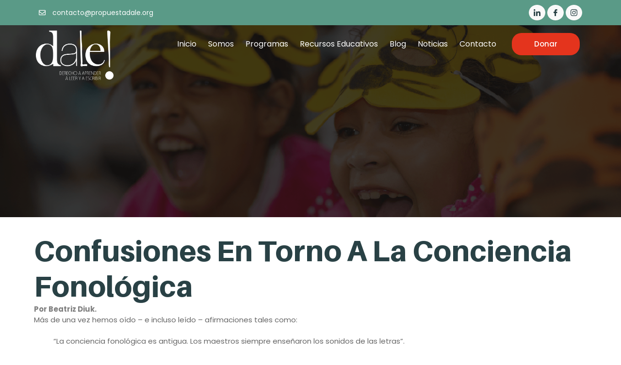

--- FILE ---
content_type: text/html; charset=UTF-8
request_url: https://propuestadale.org/confusiones-en-torno-a-la-conciencia-fonologica/
body_size: 16750
content:
<!DOCTYPE html>
<html lang="es-AR">
<head>
	<meta charset="UTF-8" />
	<meta name="viewport" content="width=device-width, initial-scale=1" />
	<link rel="profile" href="http://gmpg.org/xfn/11" />
	<link rel="pingback" href="https://propuestadale.org/xmlrpc.php" />
	<title>Confusiones en torno a la conciencia fonológica &#8211; Propuesta Dale</title>
<meta name='robots' content='max-image-preview:large' />
<link rel="alternate" type="application/rss+xml" title="Propuesta Dale &raquo; Feed" href="https://propuestadale.org/feed/" />
<link rel="alternate" type="application/rss+xml" title="Propuesta Dale &raquo; RSS de los comentarios" href="https://propuestadale.org/comments/feed/" />
<link rel="alternate" title="oEmbed (JSON)" type="application/json+oembed" href="https://propuestadale.org/wp-json/oembed/1.0/embed?url=https%3A%2F%2Fpropuestadale.org%2Fconfusiones-en-torno-a-la-conciencia-fonologica%2F" />
<link rel="alternate" title="oEmbed (XML)" type="text/xml+oembed" href="https://propuestadale.org/wp-json/oembed/1.0/embed?url=https%3A%2F%2Fpropuestadale.org%2Fconfusiones-en-torno-a-la-conciencia-fonologica%2F&#038;format=xml" />
<style id='wp-img-auto-sizes-contain-inline-css'>
img:is([sizes=auto i],[sizes^="auto," i]){contain-intrinsic-size:3000px 1500px}
/*# sourceURL=wp-img-auto-sizes-contain-inline-css */
</style>
<link rel='stylesheet' id='hfe-widgets-style-css' href='https://propuestadale.org/wp-content/plugins/header-footer-elementor/inc/widgets-css/frontend.css?ver=2.2.0' media='all' />
<style id='wp-emoji-styles-inline-css'>

	img.wp-smiley, img.emoji {
		display: inline !important;
		border: none !important;
		box-shadow: none !important;
		height: 1em !important;
		width: 1em !important;
		margin: 0 0.07em !important;
		vertical-align: -0.1em !important;
		background: none !important;
		padding: 0 !important;
	}
/*# sourceURL=wp-emoji-styles-inline-css */
</style>
<link rel='stylesheet' id='wp-block-library-css' href='https://propuestadale.org/wp-includes/css/dist/block-library/style.min.css?ver=6.9' media='all' />
<style id='global-styles-inline-css'>
:root{--wp--preset--aspect-ratio--square: 1;--wp--preset--aspect-ratio--4-3: 4/3;--wp--preset--aspect-ratio--3-4: 3/4;--wp--preset--aspect-ratio--3-2: 3/2;--wp--preset--aspect-ratio--2-3: 2/3;--wp--preset--aspect-ratio--16-9: 16/9;--wp--preset--aspect-ratio--9-16: 9/16;--wp--preset--color--black: #000000;--wp--preset--color--cyan-bluish-gray: #abb8c3;--wp--preset--color--white: #ffffff;--wp--preset--color--pale-pink: #f78da7;--wp--preset--color--vivid-red: #cf2e2e;--wp--preset--color--luminous-vivid-orange: #ff6900;--wp--preset--color--luminous-vivid-amber: #fcb900;--wp--preset--color--light-green-cyan: #7bdcb5;--wp--preset--color--vivid-green-cyan: #00d084;--wp--preset--color--pale-cyan-blue: #8ed1fc;--wp--preset--color--vivid-cyan-blue: #0693e3;--wp--preset--color--vivid-purple: #9b51e0;--wp--preset--gradient--vivid-cyan-blue-to-vivid-purple: linear-gradient(135deg,rgb(6,147,227) 0%,rgb(155,81,224) 100%);--wp--preset--gradient--light-green-cyan-to-vivid-green-cyan: linear-gradient(135deg,rgb(122,220,180) 0%,rgb(0,208,130) 100%);--wp--preset--gradient--luminous-vivid-amber-to-luminous-vivid-orange: linear-gradient(135deg,rgb(252,185,0) 0%,rgb(255,105,0) 100%);--wp--preset--gradient--luminous-vivid-orange-to-vivid-red: linear-gradient(135deg,rgb(255,105,0) 0%,rgb(207,46,46) 100%);--wp--preset--gradient--very-light-gray-to-cyan-bluish-gray: linear-gradient(135deg,rgb(238,238,238) 0%,rgb(169,184,195) 100%);--wp--preset--gradient--cool-to-warm-spectrum: linear-gradient(135deg,rgb(74,234,220) 0%,rgb(151,120,209) 20%,rgb(207,42,186) 40%,rgb(238,44,130) 60%,rgb(251,105,98) 80%,rgb(254,248,76) 100%);--wp--preset--gradient--blush-light-purple: linear-gradient(135deg,rgb(255,206,236) 0%,rgb(152,150,240) 100%);--wp--preset--gradient--blush-bordeaux: linear-gradient(135deg,rgb(254,205,165) 0%,rgb(254,45,45) 50%,rgb(107,0,62) 100%);--wp--preset--gradient--luminous-dusk: linear-gradient(135deg,rgb(255,203,112) 0%,rgb(199,81,192) 50%,rgb(65,88,208) 100%);--wp--preset--gradient--pale-ocean: linear-gradient(135deg,rgb(255,245,203) 0%,rgb(182,227,212) 50%,rgb(51,167,181) 100%);--wp--preset--gradient--electric-grass: linear-gradient(135deg,rgb(202,248,128) 0%,rgb(113,206,126) 100%);--wp--preset--gradient--midnight: linear-gradient(135deg,rgb(2,3,129) 0%,rgb(40,116,252) 100%);--wp--preset--font-size--small: 13px;--wp--preset--font-size--medium: 20px;--wp--preset--font-size--large: 36px;--wp--preset--font-size--x-large: 42px;--wp--preset--font-family--aileron-regular: aileron-regular;--wp--preset--spacing--20: 0.44rem;--wp--preset--spacing--30: 0.67rem;--wp--preset--spacing--40: 1rem;--wp--preset--spacing--50: 1.5rem;--wp--preset--spacing--60: 2.25rem;--wp--preset--spacing--70: 3.38rem;--wp--preset--spacing--80: 5.06rem;--wp--preset--shadow--natural: 6px 6px 9px rgba(0, 0, 0, 0.2);--wp--preset--shadow--deep: 12px 12px 50px rgba(0, 0, 0, 0.4);--wp--preset--shadow--sharp: 6px 6px 0px rgba(0, 0, 0, 0.2);--wp--preset--shadow--outlined: 6px 6px 0px -3px rgb(255, 255, 255), 6px 6px rgb(0, 0, 0);--wp--preset--shadow--crisp: 6px 6px 0px rgb(0, 0, 0);}:root { --wp--style--global--content-size: 800px;--wp--style--global--wide-size: 1200px; }:where(body) { margin: 0; }.wp-site-blocks > .alignleft { float: left; margin-right: 2em; }.wp-site-blocks > .alignright { float: right; margin-left: 2em; }.wp-site-blocks > .aligncenter { justify-content: center; margin-left: auto; margin-right: auto; }:where(.wp-site-blocks) > * { margin-block-start: 24px; margin-block-end: 0; }:where(.wp-site-blocks) > :first-child { margin-block-start: 0; }:where(.wp-site-blocks) > :last-child { margin-block-end: 0; }:root { --wp--style--block-gap: 24px; }:root :where(.is-layout-flow) > :first-child{margin-block-start: 0;}:root :where(.is-layout-flow) > :last-child{margin-block-end: 0;}:root :where(.is-layout-flow) > *{margin-block-start: 24px;margin-block-end: 0;}:root :where(.is-layout-constrained) > :first-child{margin-block-start: 0;}:root :where(.is-layout-constrained) > :last-child{margin-block-end: 0;}:root :where(.is-layout-constrained) > *{margin-block-start: 24px;margin-block-end: 0;}:root :where(.is-layout-flex){gap: 24px;}:root :where(.is-layout-grid){gap: 24px;}.is-layout-flow > .alignleft{float: left;margin-inline-start: 0;margin-inline-end: 2em;}.is-layout-flow > .alignright{float: right;margin-inline-start: 2em;margin-inline-end: 0;}.is-layout-flow > .aligncenter{margin-left: auto !important;margin-right: auto !important;}.is-layout-constrained > .alignleft{float: left;margin-inline-start: 0;margin-inline-end: 2em;}.is-layout-constrained > .alignright{float: right;margin-inline-start: 2em;margin-inline-end: 0;}.is-layout-constrained > .aligncenter{margin-left: auto !important;margin-right: auto !important;}.is-layout-constrained > :where(:not(.alignleft):not(.alignright):not(.alignfull)){max-width: var(--wp--style--global--content-size);margin-left: auto !important;margin-right: auto !important;}.is-layout-constrained > .alignwide{max-width: var(--wp--style--global--wide-size);}body .is-layout-flex{display: flex;}.is-layout-flex{flex-wrap: wrap;align-items: center;}.is-layout-flex > :is(*, div){margin: 0;}body .is-layout-grid{display: grid;}.is-layout-grid > :is(*, div){margin: 0;}body{padding-top: 0px;padding-right: 0px;padding-bottom: 0px;padding-left: 0px;}a:where(:not(.wp-element-button)){text-decoration: underline;}:root :where(.wp-element-button, .wp-block-button__link){background-color: #32373c;border-width: 0;color: #fff;font-family: inherit;font-size: inherit;font-style: inherit;font-weight: inherit;letter-spacing: inherit;line-height: inherit;padding-top: calc(0.667em + 2px);padding-right: calc(1.333em + 2px);padding-bottom: calc(0.667em + 2px);padding-left: calc(1.333em + 2px);text-decoration: none;text-transform: inherit;}.has-black-color{color: var(--wp--preset--color--black) !important;}.has-cyan-bluish-gray-color{color: var(--wp--preset--color--cyan-bluish-gray) !important;}.has-white-color{color: var(--wp--preset--color--white) !important;}.has-pale-pink-color{color: var(--wp--preset--color--pale-pink) !important;}.has-vivid-red-color{color: var(--wp--preset--color--vivid-red) !important;}.has-luminous-vivid-orange-color{color: var(--wp--preset--color--luminous-vivid-orange) !important;}.has-luminous-vivid-amber-color{color: var(--wp--preset--color--luminous-vivid-amber) !important;}.has-light-green-cyan-color{color: var(--wp--preset--color--light-green-cyan) !important;}.has-vivid-green-cyan-color{color: var(--wp--preset--color--vivid-green-cyan) !important;}.has-pale-cyan-blue-color{color: var(--wp--preset--color--pale-cyan-blue) !important;}.has-vivid-cyan-blue-color{color: var(--wp--preset--color--vivid-cyan-blue) !important;}.has-vivid-purple-color{color: var(--wp--preset--color--vivid-purple) !important;}.has-black-background-color{background-color: var(--wp--preset--color--black) !important;}.has-cyan-bluish-gray-background-color{background-color: var(--wp--preset--color--cyan-bluish-gray) !important;}.has-white-background-color{background-color: var(--wp--preset--color--white) !important;}.has-pale-pink-background-color{background-color: var(--wp--preset--color--pale-pink) !important;}.has-vivid-red-background-color{background-color: var(--wp--preset--color--vivid-red) !important;}.has-luminous-vivid-orange-background-color{background-color: var(--wp--preset--color--luminous-vivid-orange) !important;}.has-luminous-vivid-amber-background-color{background-color: var(--wp--preset--color--luminous-vivid-amber) !important;}.has-light-green-cyan-background-color{background-color: var(--wp--preset--color--light-green-cyan) !important;}.has-vivid-green-cyan-background-color{background-color: var(--wp--preset--color--vivid-green-cyan) !important;}.has-pale-cyan-blue-background-color{background-color: var(--wp--preset--color--pale-cyan-blue) !important;}.has-vivid-cyan-blue-background-color{background-color: var(--wp--preset--color--vivid-cyan-blue) !important;}.has-vivid-purple-background-color{background-color: var(--wp--preset--color--vivid-purple) !important;}.has-black-border-color{border-color: var(--wp--preset--color--black) !important;}.has-cyan-bluish-gray-border-color{border-color: var(--wp--preset--color--cyan-bluish-gray) !important;}.has-white-border-color{border-color: var(--wp--preset--color--white) !important;}.has-pale-pink-border-color{border-color: var(--wp--preset--color--pale-pink) !important;}.has-vivid-red-border-color{border-color: var(--wp--preset--color--vivid-red) !important;}.has-luminous-vivid-orange-border-color{border-color: var(--wp--preset--color--luminous-vivid-orange) !important;}.has-luminous-vivid-amber-border-color{border-color: var(--wp--preset--color--luminous-vivid-amber) !important;}.has-light-green-cyan-border-color{border-color: var(--wp--preset--color--light-green-cyan) !important;}.has-vivid-green-cyan-border-color{border-color: var(--wp--preset--color--vivid-green-cyan) !important;}.has-pale-cyan-blue-border-color{border-color: var(--wp--preset--color--pale-cyan-blue) !important;}.has-vivid-cyan-blue-border-color{border-color: var(--wp--preset--color--vivid-cyan-blue) !important;}.has-vivid-purple-border-color{border-color: var(--wp--preset--color--vivid-purple) !important;}.has-vivid-cyan-blue-to-vivid-purple-gradient-background{background: var(--wp--preset--gradient--vivid-cyan-blue-to-vivid-purple) !important;}.has-light-green-cyan-to-vivid-green-cyan-gradient-background{background: var(--wp--preset--gradient--light-green-cyan-to-vivid-green-cyan) !important;}.has-luminous-vivid-amber-to-luminous-vivid-orange-gradient-background{background: var(--wp--preset--gradient--luminous-vivid-amber-to-luminous-vivid-orange) !important;}.has-luminous-vivid-orange-to-vivid-red-gradient-background{background: var(--wp--preset--gradient--luminous-vivid-orange-to-vivid-red) !important;}.has-very-light-gray-to-cyan-bluish-gray-gradient-background{background: var(--wp--preset--gradient--very-light-gray-to-cyan-bluish-gray) !important;}.has-cool-to-warm-spectrum-gradient-background{background: var(--wp--preset--gradient--cool-to-warm-spectrum) !important;}.has-blush-light-purple-gradient-background{background: var(--wp--preset--gradient--blush-light-purple) !important;}.has-blush-bordeaux-gradient-background{background: var(--wp--preset--gradient--blush-bordeaux) !important;}.has-luminous-dusk-gradient-background{background: var(--wp--preset--gradient--luminous-dusk) !important;}.has-pale-ocean-gradient-background{background: var(--wp--preset--gradient--pale-ocean) !important;}.has-electric-grass-gradient-background{background: var(--wp--preset--gradient--electric-grass) !important;}.has-midnight-gradient-background{background: var(--wp--preset--gradient--midnight) !important;}.has-small-font-size{font-size: var(--wp--preset--font-size--small) !important;}.has-medium-font-size{font-size: var(--wp--preset--font-size--medium) !important;}.has-large-font-size{font-size: var(--wp--preset--font-size--large) !important;}.has-x-large-font-size{font-size: var(--wp--preset--font-size--x-large) !important;}.has-aileron-regular-font-family{font-family: var(--wp--preset--font-family--aileron-regular) !important;}
/*# sourceURL=global-styles-inline-css */
</style>

<link rel='stylesheet' id='contact-form-7-css' href='https://propuestadale.org/wp-content/plugins/contact-form-7/includes/css/styles.css?ver=6.0.6' media='all' />
<link rel='stylesheet' id='niche-frame-css' href='https://propuestadale.org/wp-content/plugins/primary-addon-for-elementor/assets/css/niche-frame.css?ver=1.2' media='all' />
<link rel='stylesheet' id='font-awesome-css' href='https://propuestadale.org/wp-content/plugins/elementor/assets/lib/font-awesome/css/font-awesome.min.css?ver=4.7.0' media='all' />
<link rel='stylesheet' id='animate-css' href='https://propuestadale.org/wp-content/plugins/primary-addon-for-elementor/assets/css/animate.min.css?ver=3.7.2' media='all' />
<link rel='stylesheet' id='themify-icons-css' href='https://propuestadale.org/wp-content/plugins/primary-addon-for-elementor/assets/css/themify-icons.min.css?ver=1.0.0' media='all' />
<link rel='stylesheet' id='linea-css' href='https://propuestadale.org/wp-content/plugins/primary-addon-for-elementor/assets/css/linea.min.css?ver=1.0.0' media='all' />
<link rel='stylesheet' id='hover-css' href='https://propuestadale.org/wp-content/plugins/primary-addon-for-elementor/assets/css/hover-min.css?ver=2.3.2' media='all' />
<link rel='stylesheet' id='icofont-css' href='https://propuestadale.org/wp-content/plugins/primary-addon-for-elementor/assets/css/icofont.min.css?ver=1.0.1' media='all' />
<link rel='stylesheet' id='magnific-popup-css' href='https://propuestadale.org/wp-content/plugins/primary-addon-for-elementor/assets/css/magnific-popup.min.css?ver=1.0' media='all' />
<link rel='stylesheet' id='flickity-css' href='https://propuestadale.org/wp-content/plugins/primary-addon-for-elementor/assets/css/flickity.min.css?ver=2.2.1' media='all' />
<link rel='stylesheet' id='owl-carousel-css' href='https://propuestadale.org/wp-content/plugins/primary-addon-for-elementor/assets/css/owl.carousel.min.css?ver=2.3.4' media='all' />
<link rel='stylesheet' id='juxtapose-css' href='https://propuestadale.org/wp-content/plugins/primary-addon-for-elementor/assets/css/juxtapose.css?ver=1.2.1' media='all' />
<link rel='stylesheet' id='prim-styles-css' href='https://propuestadale.org/wp-content/plugins/primary-addon-for-elementor/assets/css/styles.css?ver=1.2' media='all' />
<link rel='stylesheet' id='prim-responsive-css' href='https://propuestadale.org/wp-content/plugins/primary-addon-for-elementor/assets/css/responsive.css?ver=1.2' media='all' />
<link rel='stylesheet' id='uaf_client_css-css' href='https://propuestadale.org/wp-content/uploads/useanyfont/uaf.css?ver=1750358082' media='all' />
<link rel='stylesheet' id='user-registration-general-css' href='https://propuestadale.org/wp-content/plugins/user-registration/assets/css/user-registration.css?ver=4.3.0' media='all' />
<link rel='stylesheet' id='hfe-style-css' href='https://propuestadale.org/wp-content/plugins/header-footer-elementor/assets/css/header-footer-elementor.css?ver=2.2.0' media='all' />
<link rel='stylesheet' id='elementor-frontend-css' href='https://propuestadale.org/wp-content/plugins/elementor/assets/css/frontend.min.css?ver=3.27.6' media='all' />
<link rel='stylesheet' id='elementor-post-49-css' href='https://propuestadale.org/wp-content/uploads/elementor/css/post-49.css?ver=1767813605' media='all' />
<link rel='stylesheet' id='elementor-post-604-css' href='https://propuestadale.org/wp-content/uploads/elementor/css/post-604.css?ver=1767816793' media='all' />
<link rel='stylesheet' id='elementor-post-571-css' href='https://propuestadale.org/wp-content/uploads/elementor/css/post-571.css?ver=1767813605' media='all' />
<link rel='stylesheet' id='hello-elementor-css' href='https://propuestadale.org/wp-content/themes/hello-elementor/assets/css/reset.css?ver=3.4.4' media='all' />
<link rel='stylesheet' id='hello-elementor-theme-style-css' href='https://propuestadale.org/wp-content/themes/hello-elementor/assets/css/theme.css?ver=3.4.4' media='all' />
<link rel='stylesheet' id='hello-elementor-header-footer-css' href='https://propuestadale.org/wp-content/themes/hello-elementor/assets/css/header-footer.css?ver=3.4.4' media='all' />
<link rel='stylesheet' id='hfe-elementor-icons-css' href='https://propuestadale.org/wp-content/plugins/elementor/assets/lib/eicons/css/elementor-icons.min.css?ver=5.34.0' media='all' />
<link rel='stylesheet' id='hfe-icons-list-css' href='https://propuestadale.org/wp-content/plugins/elementor/assets/css/widget-icon-list.min.css?ver=3.24.3' media='all' />
<link rel='stylesheet' id='hfe-social-icons-css' href='https://propuestadale.org/wp-content/plugins/elementor/assets/css/widget-social-icons.min.css?ver=3.24.0' media='all' />
<link rel='stylesheet' id='hfe-social-share-icons-brands-css' href='https://propuestadale.org/wp-content/plugins/elementor/assets/lib/font-awesome/css/brands.css?ver=5.15.3' media='all' />
<link rel='stylesheet' id='hfe-social-share-icons-fontawesome-css' href='https://propuestadale.org/wp-content/plugins/elementor/assets/lib/font-awesome/css/fontawesome.css?ver=5.15.3' media='all' />
<link rel='stylesheet' id='hfe-nav-menu-icons-css' href='https://propuestadale.org/wp-content/plugins/elementor/assets/lib/font-awesome/css/solid.css?ver=5.15.3' media='all' />
<link rel='stylesheet' id='ekit-widget-styles-css' href='https://propuestadale.org/wp-content/plugins/elementskit-lite/widgets/init/assets/css/widget-styles.css?ver=3.4.4' media='all' />
<link rel='stylesheet' id='ekit-responsive-css' href='https://propuestadale.org/wp-content/plugins/elementskit-lite/widgets/init/assets/css/responsive.css?ver=3.4.4' media='all' />
<link rel='stylesheet' id='google-fonts-1-css' href='https://fonts.googleapis.com/css?family=Oswald%3A100%2C100italic%2C200%2C200italic%2C300%2C300italic%2C400%2C400italic%2C500%2C500italic%2C600%2C600italic%2C700%2C700italic%2C800%2C800italic%2C900%2C900italic%7CPoppins%3A100%2C100italic%2C200%2C200italic%2C300%2C300italic%2C400%2C400italic%2C500%2C500italic%2C600%2C600italic%2C700%2C700italic%2C800%2C800italic%2C900%2C900italic%7CRoboto%3A100%2C100italic%2C200%2C200italic%2C300%2C300italic%2C400%2C400italic%2C500%2C500italic%2C600%2C600italic%2C700%2C700italic%2C800%2C800italic%2C900%2C900italic&#038;display=swap&#038;ver=6.9' media='all' />
<link rel='stylesheet' id='elementor-icons-ekiticons-css' href='https://propuestadale.org/wp-content/plugins/elementskit-lite/modules/elementskit-icon-pack/assets/css/ekiticons.css?ver=3.4.4' media='all' />
<link rel="preconnect" href="https://fonts.gstatic.com/" crossorigin><script src="https://propuestadale.org/wp-includes/js/jquery/jquery.min.js?ver=3.7.1" id="jquery-core-js"></script>
<script src="https://propuestadale.org/wp-includes/js/jquery/jquery-migrate.min.js?ver=3.4.1" id="jquery-migrate-js"></script>
<script id="jquery-js-after">
!function($){"use strict";$(document).ready(function(){$(this).scrollTop()>100&&$(".hfe-scroll-to-top-wrap").removeClass("hfe-scroll-to-top-hide"),$(window).scroll(function(){$(this).scrollTop()<100?$(".hfe-scroll-to-top-wrap").fadeOut(300):$(".hfe-scroll-to-top-wrap").fadeIn(300)}),$(".hfe-scroll-to-top-wrap").on("click",function(){$("html, body").animate({scrollTop:0},300);return!1})})}(jQuery);
//# sourceURL=jquery-js-after
</script>
<link rel="https://api.w.org/" href="https://propuestadale.org/wp-json/" /><link rel="alternate" title="JSON" type="application/json" href="https://propuestadale.org/wp-json/wp/v2/posts/10093" /><link rel="EditURI" type="application/rsd+xml" title="RSD" href="https://propuestadale.org/xmlrpc.php?rsd" />
<meta name="generator" content="WordPress 6.9" />
<link rel="canonical" href="https://propuestadale.org/confusiones-en-torno-a-la-conciencia-fonologica/" />
<link rel='shortlink' href='https://propuestadale.org/?p=10093' />
<!-- start Simple Custom CSS and JS -->
<style>
@font-face {
    font-family: 'Aileron';
    src: url('https://propuestadale.org/wp-content/uploads/Aileron-Light.woff2') format('woff2'),
        url('https://propuestadale.org/wp-content/uploads/Aileron-Light.woff') format('woff');
    font-weight: 300;
    font-style: normal;
    font-display: swap;
}

@font-face {
    font-family: 'Aileron';
    src: url('https://propuestadale.org/wp-content/uploads/Aileron-Regular.woff2') format('woff2'),
        url('https://propuestadale.org/wp-content/uploads/Aileron-Regular.woff') format('woff');
    font-weight: normal;
    font-style: normal;
    font-display: swap;
}

@font-face {
    font-family: 'Aileron';
    src: url('https://propuestadale.org/wp-content/uploads/Aileron-Bold.woff2') format('woff2'),
        url('https://propuestadale.org/wp-content/uploads/Aileron-Bold.woff') format('woff');
    font-weight: bold;
    font-style: normal;
    font-display: swap;
}

@font-face {
    font-family: 'Aileron';
    src: url('https://propuestadale.org/wp-content/uploads/Aileron-SemiBold.woff2') format('woff2'),
        url('https://propuestadale.org/wp-content/uploads/Aileron-SemiBold.woff') format('woff');
    font-weight: 600;
    font-style: normal;
    font-display: swap;
}
@font-face {
    font-family: 'Aileron';
    src: url('https://propuestadale.org/wp-content/uploads/Aileron-Heavy.woff2') format('woff2'),
        url('https://propuestadale.org/wp-content/uploads/Aileron-Heavy.woff') format('woff');
    font-weight: 900;
    font-style: normal;
    font-display: swap;
}





h1, h2, h3, h4, p{padding:0; margin:0;}
.elementor-element{--widgets-spacing-row:0; --widgets-spacing-column:0;}
#header, hr, #footer{display:none;}
.elementor-58 .elementor-element.elementor-element-5789c400 .napae-overlay::before{background-color:transparent!important;}
.elementor-58 .elementor-element.elementor-element-309276bc .ekit-badge{border-radius:0 0 20px 20px;}
h1, h2, h3, h4{font-family: 'Aileron'!important; font-weight:900!important;}
.elementor-58 .elementor-element.elementor-element-42982d9 .elementor-button, .bold{font-family:'Aileron'; font-weight:900;}

.formulario {background-color:#f6a719; padding:33px 20px 33px 20px; border-radius:20px; position:absolute; top:-220px; z-index:999999;}
.formulario input{width:100%; margin-bottom:20px;}
.formulario .nombre{margin-right:4px;}
.formulario input::placeholder{color:#a7a8ab; opacity:1;}
.formulario input[type="submit"]{width:200px; display:block; margin:auto; border:none; background-color:#e53420;}

.col-6{width:49%; display:inline-block;}
.col-12 {
  width: 100%;
}
.fondo{background: #5B9A87;
background: linear-gradient(90deg, rgba(91, 154, 135, 1) 33%, rgba(246, 166, 25, 1) 33%, rgba(246, 166, 25, 1) 33%);}
.elementor-element-e7f345b .cls-1, .elementor-element-27107fe .cls-1{fill:inherit!important;}
.fondo2{background: #5B9A87;
background: linear-gradient(90deg, rgba(246, 166, 25, 1) 33%, rgba(91, 154, 135, 1) 33%, rgba(91, 154, 135, 1) 33%);}
.elementor-element-e7f345b .cls-1{fill:inherit!important;}

.napae-blog-item, .napae-blog-info{text-align:left;}
.elementor-element-3b59ba1 .napae-link{background-color:#F7B800!important; padding:10px 33px 10px 33px!important; border-radius:22px!important;}
#menu-item-468{display:none;}
.newsletter input[type="email"]{width:200px;}
.newsletter input[type="submit"]{border:solid 2px #6EA343; margin-left:4px;}
.wpcf7 form .wpcf7-response-output{padding:12px; margin:0; border:none; text-align:center; background-color:#fff; font-size:12px;}
.single-post #content{padding:33px 0 120px 0;}
.elementor-268 .elementor-element.elementor-element-5ce05b9 .elementskit-section-title-wraper .elementskit-section-title{text-transform:unset!important;}
.texto, .texto li{color:#fff!important; list-style:inside;}

.copy a{color:#fff;}
#pwbox-10437{border:solid 1px #e4341d;}
.elementor-kit-49 input[type="submit"]{background-color:#5a9a87; border:solid 1px #5a9a87;}
.hfe-menu-item{padding:0 12px 0 12px!important;}
.elementor-58 .elementor-element.elementor-element-309276bc .elementskit-infobox .box-body > p, .elementor-58 .elementor-element.elementor-element-435ee20e .elementskit-section-title-wraper .elementskit-section-title, .elementor-58 .elementor-element.elementor-element-24978b93 .elementskit-section-title-wraper .elementskit-section-title{text-transform:initial!important;}
.elementor-element-233ae004{padding:33px 86px 86px 86px; margin:0;}
#user-registration-form-10526, #user-registration{margin:auto;}
.wpcf7 form.sent .wpcf7-response-output{position:absolute; bottom:-208px; right:0; left:0; margin:auto; background-color:#000; z-index:999999; color:#fff;}

@media (max-width: 992px) {
	.elementor-element-52eb26df img, .elementor-element-ee9b714 img, .elementor-element-e3b250d img, .elementor-element-f35423c img, .elementor-element-0018fcc img{width:120px; margin-left:20px; margin-top:12px;}
	.fondo{background-color:#5b9a87; background-image:none;}
	.hfe-nav-menu-icon{display:block; text-align:right;}
	.hfe-nav-menu__toggle{margin:0!important;}
	.hfe-nav-menu-icon svg{filter:invert(1);}
	.hfe-nav-menu__layout-horizontal{top:104px!important;}
	.menu-item a.hfe-menu-item{color:#000!important;}
	.elementor-element-7131f4b1 img{width:120px!important;}
	.formulario{position:relative!important; top:auto;}
	.col-6{width:100%;}
	.elementor-268 .elementor-element.elementor-element-49f551b{padding-bottom:33px;}
	#menu-item-468{display:block;}
	.elementor-268 .elementor-element.elementor-element-5ce05b9 > .elementor-widget-container{padding:0;}
	.elementor-571 .elementor-element.elementor-element-a1c46a0 img{width:120px;}
	.elementor-268 .elementor-element.elementor-element-0e06b8c .elementor-button{display:block;}
	#wpcf7-f506-o1{text-align:center;}
	.hfe-menu-item{padding:12px!important;}
	.wp-image-89{width:120px; margin-left:12px;}
	.wpcf7 form.sent .wpcf7-response-output{position:relative; border-radius:20px; margin-top:6px;}
}

</style>
<!-- end Simple Custom CSS and JS -->
<!-- Google tag (gtag.js) -->
<script async src="https://www.googletagmanager.com/gtag/js?id=G-D9165LVQ09"></script>
<script>
  window.dataLayer = window.dataLayer || [];
  function gtag(){dataLayer.push(arguments);}
  gtag('js', new Date());

  gtag('config', 'G-D9165LVQ09');
</script><meta name="generator" content="Elementor 3.27.6; features: e_font_icon_svg, additional_custom_breakpoints, e_element_cache; settings: css_print_method-external, google_font-enabled, font_display-swap">
			<style>
				.e-con.e-parent:nth-of-type(n+4):not(.e-lazyloaded):not(.e-no-lazyload),
				.e-con.e-parent:nth-of-type(n+4):not(.e-lazyloaded):not(.e-no-lazyload) * {
					background-image: none !important;
				}
				@media screen and (max-height: 1024px) {
					.e-con.e-parent:nth-of-type(n+3):not(.e-lazyloaded):not(.e-no-lazyload),
					.e-con.e-parent:nth-of-type(n+3):not(.e-lazyloaded):not(.e-no-lazyload) * {
						background-image: none !important;
					}
				}
				@media screen and (max-height: 640px) {
					.e-con.e-parent:nth-of-type(n+2):not(.e-lazyloaded):not(.e-no-lazyload),
					.e-con.e-parent:nth-of-type(n+2):not(.e-lazyloaded):not(.e-no-lazyload) * {
						background-image: none !important;
					}
				}
			</style>
			<style class='wp-fonts-local'>
@font-face{font-family:aileron-regular;font-style:normal;font-weight:400;font-display:fallback;src:url('https://dale.propuestadale.com/wp-content/uploads/useanyfont/2024aileron-regular.woff2') format('woff2');}
</style>
<link rel="icon" href="https://propuestadale.org/wp-content/uploads/2025/06/DALE_Favicon.png" sizes="32x32" />
<link rel="icon" href="https://propuestadale.org/wp-content/uploads/2025/06/DALE_Favicon.png" sizes="192x192" />
<link rel="apple-touch-icon" href="https://propuestadale.org/wp-content/uploads/2025/06/DALE_Favicon.png" />
<meta name="msapplication-TileImage" content="https://propuestadale.org/wp-content/uploads/2025/06/DALE_Favicon.png" />
<link rel='stylesheet' id='widget-icon-list-css' href='https://propuestadale.org/wp-content/plugins/elementor/assets/css/widget-icon-list.min.css?ver=3.27.6' media='all' />
<link rel='stylesheet' id='widget-image-css' href='https://propuestadale.org/wp-content/plugins/elementor/assets/css/widget-image.min.css?ver=3.27.6' media='all' />
<link rel='stylesheet' id='widget-heading-css' href='https://propuestadale.org/wp-content/plugins/elementor/assets/css/widget-heading.min.css?ver=3.27.6' media='all' />
<link rel='stylesheet' id='widget-divider-css' href='https://propuestadale.org/wp-content/plugins/elementor/assets/css/widget-divider.min.css?ver=3.27.6' media='all' />
<link rel='stylesheet' id='widget-text-editor-css' href='https://propuestadale.org/wp-content/plugins/elementor/assets/css/widget-text-editor.min.css?ver=3.27.6' media='all' />
</head>

<body class="wp-singular post-template-default single single-post postid-10093 single-format-standard wp-embed-responsive wp-theme-hello-elementor user-registration-page ehf-header ehf-footer ehf-template-hello-elementor ehf-stylesheet-hello-elementor hello-elementor-default elementor-default elementor-kit-49">
<div id="page" class="hfeed site">

		<header id="masthead" itemscope="itemscope" itemtype="https://schema.org/WPHeader">
			<p class="main-title bhf-hidden" itemprop="headline"><a href="https://propuestadale.org" title="Propuesta Dale" rel="home">Propuesta Dale</a></p>
					<div data-elementor-type="wp-post" data-elementor-id="604" class="elementor elementor-604">
						<section class="elementor-section elementor-top-section elementor-element elementor-element-5de48c9 elementor-section-content-middle elementor-hidden-tablet elementor-hidden-mobile elementor-section-boxed elementor-section-height-default elementor-section-height-default" data-id="5de48c9" data-element_type="section" data-settings="{&quot;background_background&quot;:&quot;classic&quot;}">
						<div class="elementor-container elementor-column-gap-default">
					<div class="elementor-column elementor-col-50 elementor-top-column elementor-element elementor-element-ebdea5d" data-id="ebdea5d" data-element_type="column">
			<div class="elementor-widget-wrap elementor-element-populated">
						<div class="elementor-element elementor-element-3ce36c4 elementor-icon-list--layout-inline elementor-mobile-align-center elementor-hidden-phone elementor-list-item-link-full_width elementor-widget elementor-widget-icon-list" data-id="3ce36c4" data-element_type="widget" data-widget_type="icon-list.default">
				<div class="elementor-widget-container">
							<ul class="elementor-icon-list-items elementor-inline-items">
							<li class="elementor-icon-list-item elementor-inline-item">
											<a href="mailto:contacto@propuestadale.org">

												<span class="elementor-icon-list-icon">
							<svg aria-hidden="true" class="e-font-icon-svg e-far-envelope" viewBox="0 0 512 512" xmlns="http://www.w3.org/2000/svg"><path d="M464 64H48C21.49 64 0 85.49 0 112v288c0 26.51 21.49 48 48 48h416c26.51 0 48-21.49 48-48V112c0-26.51-21.49-48-48-48zm0 48v40.805c-22.422 18.259-58.168 46.651-134.587 106.49-16.841 13.247-50.201 45.072-73.413 44.701-23.208.375-56.579-31.459-73.413-44.701C106.18 199.465 70.425 171.067 48 152.805V112h416zM48 400V214.398c22.914 18.251 55.409 43.862 104.938 82.646 21.857 17.205 60.134 55.186 103.062 54.955 42.717.231 80.509-37.199 103.053-54.947 49.528-38.783 82.032-64.401 104.947-82.653V400H48z"></path></svg>						</span>
										<span class="elementor-icon-list-text">contacto@propuestadale.org</span>
											</a>
									</li>
						</ul>
						</div>
				</div>
					</div>
		</div>
				<div class="elementor-column elementor-col-50 elementor-top-column elementor-element elementor-element-fcc6c1b" data-id="fcc6c1b" data-element_type="column">
			<div class="elementor-widget-wrap elementor-element-populated">
						<div class="elementor-element elementor-element-a09b7ef elementor-widget elementor-widget-elementskit-social-media" data-id="a09b7ef" data-element_type="widget" data-widget_type="elementskit-social-media.default">
				<div class="elementor-widget-container">
					<div class="ekit-wid-con" >			 <ul class="ekit_social_media">
														<li class="elementor-repeater-item-f4eca92">
					    <a
						href="https://facebook.com" aria-label="LinkedIn" class="linkedin" >
														
							<i aria-hidden="true" class="icon icon-linkedin"></i>									
                                                                                                            </a>
                    </li>
                    														<li class="elementor-repeater-item-ac11e9c">
					    <a
						href="https://facebook.com" aria-label="Facebook" class="facebook" >
														
							<i aria-hidden="true" class="icon icon-facebook"></i>									
                                                                                                            </a>
                    </li>
                    														<li class="elementor-repeater-item-ce0c387">
					    <a
						href="https://facebook.com" aria-label="Instagram" class="instagram" >
														
							<svg aria-hidden="true" class="e-font-icon-svg e-fab-instagram" viewBox="0 0 448 512" xmlns="http://www.w3.org/2000/svg"><path d="M224.1 141c-63.6 0-114.9 51.3-114.9 114.9s51.3 114.9 114.9 114.9S339 319.5 339 255.9 287.7 141 224.1 141zm0 189.6c-41.1 0-74.7-33.5-74.7-74.7s33.5-74.7 74.7-74.7 74.7 33.5 74.7 74.7-33.6 74.7-74.7 74.7zm146.4-194.3c0 14.9-12 26.8-26.8 26.8-14.9 0-26.8-12-26.8-26.8s12-26.8 26.8-26.8 26.8 12 26.8 26.8zm76.1 27.2c-1.7-35.9-9.9-67.7-36.2-93.9-26.2-26.2-58-34.4-93.9-36.2-37-2.1-147.9-2.1-184.9 0-35.8 1.7-67.6 9.9-93.9 36.1s-34.4 58-36.2 93.9c-2.1 37-2.1 147.9 0 184.9 1.7 35.9 9.9 67.7 36.2 93.9s58 34.4 93.9 36.2c37 2.1 147.9 2.1 184.9 0 35.9-1.7 67.7-9.9 93.9-36.2 26.2-26.2 34.4-58 36.2-93.9 2.1-37 2.1-147.8 0-184.8zM398.8 388c-7.8 19.6-22.9 34.7-42.6 42.6-29.5 11.7-99.5 9-132.1 9s-102.7 2.6-132.1-9c-19.6-7.8-34.7-22.9-42.6-42.6-11.7-29.5-9-99.5-9-132.1s-2.6-102.7 9-132.1c7.8-19.6 22.9-34.7 42.6-42.6 29.5-11.7 99.5-9 132.1-9s102.7-2.6 132.1 9c19.6 7.8 34.7 22.9 42.6 42.6 11.7 29.5 9 99.5 9 132.1s2.7 102.7-9 132.1z"></path></svg>									
                                                                                                            </a>
                    </li>
                    							</ul>
		</div>				</div>
				</div>
					</div>
		</div>
					</div>
		</section>
				<section class="elementor-section elementor-top-section elementor-element elementor-element-ea42d2d elementor-section-content-middle elementor-section-boxed elementor-section-height-default elementor-section-height-default" data-id="ea42d2d" data-element_type="section" data-settings="{&quot;background_background&quot;:&quot;classic&quot;}">
						<div class="elementor-container elementor-column-gap-no">
					<div class="elementor-column elementor-col-100 elementor-top-column elementor-element elementor-element-648aeb9" data-id="648aeb9" data-element_type="column">
			<div class="elementor-widget-wrap elementor-element-populated">
						<section class="elementor-section elementor-inner-section elementor-element elementor-element-1494f57 elementor-section-content-middle elementor-section-boxed elementor-section-height-default elementor-section-height-default" data-id="1494f57" data-element_type="section" data-settings="{&quot;background_background&quot;:&quot;classic&quot;}">
						<div class="elementor-container elementor-column-gap-default">
					<div class="elementor-column elementor-col-33 elementor-inner-column elementor-element elementor-element-cef3f9f" data-id="cef3f9f" data-element_type="column">
			<div class="elementor-widget-wrap elementor-element-populated">
						<div class="elementor-element elementor-element-75449a6 elementor-widget__width-initial elementor-absolute elementor-widget elementor-widget-image" data-id="75449a6" data-element_type="widget" data-settings="{&quot;_position&quot;:&quot;absolute&quot;}" data-widget_type="image.default">
				<div class="elementor-widget-container">
															<img fetchpriority="high" width="500" height="333" src="https://propuestadale.org/wp-content/uploads/2025/03/DALE_LOGO.png" class="attachment-full size-full wp-image-89" alt="" srcset="https://propuestadale.org/wp-content/uploads/2025/03/DALE_LOGO.png 500w, https://propuestadale.org/wp-content/uploads/2025/03/DALE_LOGO-300x200.png 300w" sizes="(max-width: 500px) 100vw, 500px" />															</div>
				</div>
					</div>
		</div>
				<div class="elementor-column elementor-col-33 elementor-inner-column elementor-element elementor-element-a7717a2" data-id="a7717a2" data-element_type="column">
			<div class="elementor-widget-wrap elementor-element-populated">
						<div class="elementor-element elementor-element-7132973 hfe-nav-menu__align-right hfe-submenu-icon-arrow hfe-submenu-animation-none hfe-link-redirect-child hfe-nav-menu__breakpoint-tablet elementor-widget elementor-widget-navigation-menu" data-id="7132973" data-element_type="widget" data-settings="{&quot;padding_horizontal_menu_item&quot;:{&quot;unit&quot;:&quot;px&quot;,&quot;size&quot;:15,&quot;sizes&quot;:[]},&quot;padding_horizontal_menu_item_tablet&quot;:{&quot;unit&quot;:&quot;px&quot;,&quot;size&quot;:&quot;&quot;,&quot;sizes&quot;:[]},&quot;padding_horizontal_menu_item_mobile&quot;:{&quot;unit&quot;:&quot;px&quot;,&quot;size&quot;:&quot;&quot;,&quot;sizes&quot;:[]},&quot;padding_vertical_menu_item&quot;:{&quot;unit&quot;:&quot;px&quot;,&quot;size&quot;:15,&quot;sizes&quot;:[]},&quot;padding_vertical_menu_item_tablet&quot;:{&quot;unit&quot;:&quot;px&quot;,&quot;size&quot;:&quot;&quot;,&quot;sizes&quot;:[]},&quot;padding_vertical_menu_item_mobile&quot;:{&quot;unit&quot;:&quot;px&quot;,&quot;size&quot;:&quot;&quot;,&quot;sizes&quot;:[]},&quot;menu_space_between&quot;:{&quot;unit&quot;:&quot;px&quot;,&quot;size&quot;:&quot;&quot;,&quot;sizes&quot;:[]},&quot;menu_space_between_tablet&quot;:{&quot;unit&quot;:&quot;px&quot;,&quot;size&quot;:&quot;&quot;,&quot;sizes&quot;:[]},&quot;menu_space_between_mobile&quot;:{&quot;unit&quot;:&quot;px&quot;,&quot;size&quot;:&quot;&quot;,&quot;sizes&quot;:[]},&quot;menu_row_space&quot;:{&quot;unit&quot;:&quot;px&quot;,&quot;size&quot;:&quot;&quot;,&quot;sizes&quot;:[]},&quot;menu_row_space_tablet&quot;:{&quot;unit&quot;:&quot;px&quot;,&quot;size&quot;:&quot;&quot;,&quot;sizes&quot;:[]},&quot;menu_row_space_mobile&quot;:{&quot;unit&quot;:&quot;px&quot;,&quot;size&quot;:&quot;&quot;,&quot;sizes&quot;:[]},&quot;dropdown_border_radius&quot;:{&quot;unit&quot;:&quot;px&quot;,&quot;top&quot;:&quot;&quot;,&quot;right&quot;:&quot;&quot;,&quot;bottom&quot;:&quot;&quot;,&quot;left&quot;:&quot;&quot;,&quot;isLinked&quot;:true},&quot;dropdown_border_radius_tablet&quot;:{&quot;unit&quot;:&quot;px&quot;,&quot;top&quot;:&quot;&quot;,&quot;right&quot;:&quot;&quot;,&quot;bottom&quot;:&quot;&quot;,&quot;left&quot;:&quot;&quot;,&quot;isLinked&quot;:true},&quot;dropdown_border_radius_mobile&quot;:{&quot;unit&quot;:&quot;px&quot;,&quot;top&quot;:&quot;&quot;,&quot;right&quot;:&quot;&quot;,&quot;bottom&quot;:&quot;&quot;,&quot;left&quot;:&quot;&quot;,&quot;isLinked&quot;:true},&quot;width_dropdown_item&quot;:{&quot;unit&quot;:&quot;px&quot;,&quot;size&quot;:&quot;220&quot;,&quot;sizes&quot;:[]},&quot;width_dropdown_item_tablet&quot;:{&quot;unit&quot;:&quot;px&quot;,&quot;size&quot;:&quot;&quot;,&quot;sizes&quot;:[]},&quot;width_dropdown_item_mobile&quot;:{&quot;unit&quot;:&quot;px&quot;,&quot;size&quot;:&quot;&quot;,&quot;sizes&quot;:[]},&quot;padding_horizontal_dropdown_item&quot;:{&quot;unit&quot;:&quot;px&quot;,&quot;size&quot;:&quot;&quot;,&quot;sizes&quot;:[]},&quot;padding_horizontal_dropdown_item_tablet&quot;:{&quot;unit&quot;:&quot;px&quot;,&quot;size&quot;:&quot;&quot;,&quot;sizes&quot;:[]},&quot;padding_horizontal_dropdown_item_mobile&quot;:{&quot;unit&quot;:&quot;px&quot;,&quot;size&quot;:&quot;&quot;,&quot;sizes&quot;:[]},&quot;padding_vertical_dropdown_item&quot;:{&quot;unit&quot;:&quot;px&quot;,&quot;size&quot;:15,&quot;sizes&quot;:[]},&quot;padding_vertical_dropdown_item_tablet&quot;:{&quot;unit&quot;:&quot;px&quot;,&quot;size&quot;:&quot;&quot;,&quot;sizes&quot;:[]},&quot;padding_vertical_dropdown_item_mobile&quot;:{&quot;unit&quot;:&quot;px&quot;,&quot;size&quot;:&quot;&quot;,&quot;sizes&quot;:[]},&quot;distance_from_menu&quot;:{&quot;unit&quot;:&quot;px&quot;,&quot;size&quot;:&quot;&quot;,&quot;sizes&quot;:[]},&quot;distance_from_menu_tablet&quot;:{&quot;unit&quot;:&quot;px&quot;,&quot;size&quot;:&quot;&quot;,&quot;sizes&quot;:[]},&quot;distance_from_menu_mobile&quot;:{&quot;unit&quot;:&quot;px&quot;,&quot;size&quot;:&quot;&quot;,&quot;sizes&quot;:[]},&quot;toggle_size&quot;:{&quot;unit&quot;:&quot;px&quot;,&quot;size&quot;:&quot;&quot;,&quot;sizes&quot;:[]},&quot;toggle_size_tablet&quot;:{&quot;unit&quot;:&quot;px&quot;,&quot;size&quot;:&quot;&quot;,&quot;sizes&quot;:[]},&quot;toggle_size_mobile&quot;:{&quot;unit&quot;:&quot;px&quot;,&quot;size&quot;:&quot;&quot;,&quot;sizes&quot;:[]},&quot;toggle_border_width&quot;:{&quot;unit&quot;:&quot;px&quot;,&quot;size&quot;:&quot;&quot;,&quot;sizes&quot;:[]},&quot;toggle_border_width_tablet&quot;:{&quot;unit&quot;:&quot;px&quot;,&quot;size&quot;:&quot;&quot;,&quot;sizes&quot;:[]},&quot;toggle_border_width_mobile&quot;:{&quot;unit&quot;:&quot;px&quot;,&quot;size&quot;:&quot;&quot;,&quot;sizes&quot;:[]},&quot;toggle_border_radius&quot;:{&quot;unit&quot;:&quot;px&quot;,&quot;size&quot;:&quot;&quot;,&quot;sizes&quot;:[]},&quot;toggle_border_radius_tablet&quot;:{&quot;unit&quot;:&quot;px&quot;,&quot;size&quot;:&quot;&quot;,&quot;sizes&quot;:[]},&quot;toggle_border_radius_mobile&quot;:{&quot;unit&quot;:&quot;px&quot;,&quot;size&quot;:&quot;&quot;,&quot;sizes&quot;:[]}}" data-widget_type="navigation-menu.default">
				<div class="elementor-widget-container">
								<div class="hfe-nav-menu hfe-layout-horizontal hfe-nav-menu-layout horizontal hfe-pointer__none" data-layout="horizontal">
				<div role="button" class="hfe-nav-menu__toggle elementor-clickable">
					<span class="screen-reader-text">Menu</span>
					<div class="hfe-nav-menu-icon">
						<svg aria-hidden="true"  class="e-font-icon-svg e-fas-align-justify" viewBox="0 0 448 512" xmlns="http://www.w3.org/2000/svg"><path d="M432 416H16a16 16 0 0 0-16 16v32a16 16 0 0 0 16 16h416a16 16 0 0 0 16-16v-32a16 16 0 0 0-16-16zm0-128H16a16 16 0 0 0-16 16v32a16 16 0 0 0 16 16h416a16 16 0 0 0 16-16v-32a16 16 0 0 0-16-16zm0-128H16a16 16 0 0 0-16 16v32a16 16 0 0 0 16 16h416a16 16 0 0 0 16-16v-32a16 16 0 0 0-16-16zm0-128H16A16 16 0 0 0 0 48v32a16 16 0 0 0 16 16h416a16 16 0 0 0 16-16V48a16 16 0 0 0-16-16z"></path></svg>					</div>
				</div>
				<nav class="hfe-nav-menu__layout-horizontal hfe-nav-menu__submenu-arrow" data-toggle-icon="&lt;svg aria-hidden=&quot;true&quot; tabindex=&quot;0&quot; class=&quot;e-font-icon-svg e-fas-align-justify&quot; viewBox=&quot;0 0 448 512&quot; xmlns=&quot;http://www.w3.org/2000/svg&quot;&gt;&lt;path d=&quot;M432 416H16a16 16 0 0 0-16 16v32a16 16 0 0 0 16 16h416a16 16 0 0 0 16-16v-32a16 16 0 0 0-16-16zm0-128H16a16 16 0 0 0-16 16v32a16 16 0 0 0 16 16h416a16 16 0 0 0 16-16v-32a16 16 0 0 0-16-16zm0-128H16a16 16 0 0 0-16 16v32a16 16 0 0 0 16 16h416a16 16 0 0 0 16-16v-32a16 16 0 0 0-16-16zm0-128H16A16 16 0 0 0 0 48v32a16 16 0 0 0 16 16h416a16 16 0 0 0 16-16V48a16 16 0 0 0-16-16z&quot;&gt;&lt;/path&gt;&lt;/svg&gt;" data-close-icon="&lt;svg aria-hidden=&quot;true&quot; tabindex=&quot;0&quot; class=&quot;e-font-icon-svg e-far-window-close&quot; viewBox=&quot;0 0 512 512&quot; xmlns=&quot;http://www.w3.org/2000/svg&quot;&gt;&lt;path d=&quot;M464 32H48C21.5 32 0 53.5 0 80v352c0 26.5 21.5 48 48 48h416c26.5 0 48-21.5 48-48V80c0-26.5-21.5-48-48-48zm0 394c0 3.3-2.7 6-6 6H54c-3.3 0-6-2.7-6-6V86c0-3.3 2.7-6 6-6h404c3.3 0 6 2.7 6 6v340zM356.5 194.6L295.1 256l61.4 61.4c4.6 4.6 4.6 12.1 0 16.8l-22.3 22.3c-4.6 4.6-12.1 4.6-16.8 0L256 295.1l-61.4 61.4c-4.6 4.6-12.1 4.6-16.8 0l-22.3-22.3c-4.6-4.6-4.6-12.1 0-16.8l61.4-61.4-61.4-61.4c-4.6-4.6-4.6-12.1 0-16.8l22.3-22.3c4.6-4.6 12.1-4.6 16.8 0l61.4 61.4 61.4-61.4c4.6-4.6 12.1-4.6 16.8 0l22.3 22.3c4.7 4.6 4.7 12.1 0 16.8z&quot;&gt;&lt;/path&gt;&lt;/svg&gt;" data-full-width="yes">
					<ul id="menu-1-7132973" class="hfe-nav-menu"><li id="menu-item-10224" class="menu-item menu-item-type-post_type menu-item-object-page menu-item-home parent hfe-creative-menu"><a href="https://propuestadale.org/" class = "hfe-menu-item">Inicio</a></li>
<li id="menu-item-346" class="menu-item menu-item-type-post_type menu-item-object-page parent hfe-creative-menu"><a href="https://propuestadale.org/somos/" class = "hfe-menu-item">Somos</a></li>
<li id="menu-item-345" class="menu-item menu-item-type-post_type menu-item-object-page parent hfe-creative-menu"><a href="https://propuestadale.org/programas/" class = "hfe-menu-item">Programas</a></li>
<li id="menu-item-10457" class="menu-item menu-item-type-post_type menu-item-object-page parent hfe-creative-menu"><a href="https://propuestadale.org/recursos/" class = "hfe-menu-item">Recursos Educativos</a></li>
<li id="menu-item-433" class="menu-item menu-item-type-post_type menu-item-object-page parent hfe-creative-menu"><a href="https://propuestadale.org/blog/" class = "hfe-menu-item">Blog</a></li>
<li id="menu-item-411" class="menu-item menu-item-type-post_type menu-item-object-page parent hfe-creative-menu"><a href="https://propuestadale.org/noticias/" class = "hfe-menu-item">Noticias</a></li>
<li id="menu-item-10332" class="menu-item menu-item-type-post_type menu-item-object-page parent hfe-creative-menu"><a href="https://propuestadale.org/contacto/" class = "hfe-menu-item">Contacto</a></li>
<li id="menu-item-468" class="menu-item menu-item-type-post_type menu-item-object-page parent hfe-creative-menu"><a href="https://propuestadale.org/dona-ahora/" class = "hfe-menu-item">Donar</a></li>
</ul> 
				</nav>
			</div>
							</div>
				</div>
					</div>
		</div>
				<div class="elementor-column elementor-col-33 elementor-inner-column elementor-element elementor-element-93bd0ab elementor-hidden-tablet elementor-hidden-mobile" data-id="93bd0ab" data-element_type="column">
			<div class="elementor-widget-wrap elementor-element-populated">
						<div class="elementor-element elementor-element-416f62a elementor-align-justify elementor-widget elementor-widget-button" data-id="416f62a" data-element_type="widget" data-widget_type="button.default">
				<div class="elementor-widget-container">
									<div class="elementor-button-wrapper">
					<a class="elementor-button elementor-button-link elementor-size-sm" href="/dona-ahora">
						<span class="elementor-button-content-wrapper">
									<span class="elementor-button-text">Donar</span>
					</span>
					</a>
				</div>
								</div>
				</div>
					</div>
		</div>
					</div>
		</section>
					</div>
		</div>
					</div>
		</section>
				<section class="elementor-section elementor-top-section elementor-element elementor-element-63e2ee8 elementor-section-full_width elementor-section-height-default elementor-section-height-default" data-id="63e2ee8" data-element_type="section">
						<div class="elementor-container elementor-column-gap-no">
					<div class="elementor-column elementor-col-100 elementor-top-column elementor-element elementor-element-af3515a" data-id="af3515a" data-element_type="column">
			<div class="elementor-widget-wrap elementor-element-populated">
						<div class="elementor-element elementor-element-8e87046 elementor-widget elementor-widget-prim_basic_slider" data-id="8e87046" data-element_type="widget" data-widget_type="prim_basic_slider.default">
				<div class="elementor-widget-container">
					<div class="swiper napae-swiper-slide swiper-slides swiper-keyboard" 
	 data-loop="false" 
	 data-swiper-autoplay=5000 
	 data-speed="1000" 
	 data-autoplay="true" 
	 
	 data-effect="slide" 
	 data-mousedrag="false" 
	data-swiper="container">
  <div class="swiper-wrapper">

    					<div class="swiper-slide napae-banner napae-overlay" style="background-image: url(https://propuestadale.org/wp-content/uploads/2025/05/NOTICIAS_HEADER_IMG.png);">
	          <div class="napae-table-wrap">
			        <div class="napae-align-wrap">
			          <div class="banner-container">
			          	<div class="nich-row nich-align-items-center">
			          		<div class="nich-col-md-12">
					            <div class="banner-caption center-align">
					            	<div class="napae-btn-wrap animated" data-animation="fadeInDown"><a href="#"   class="btn-one napae-link"><span></span></a></div>				            	</div>
			            	</div>
			            				          	</div>
			          </div>
			        </div>
			      </div>
	        </div>
						</div>
		    </div>
						</div>
				</div>
					</div>
		</div>
					</div>
		</section>
				</div>
				</header>

	
<main id="content" class="site-main post-10093 post type-post status-publish format-standard has-post-thumbnail hentry category-blog">

			<div class="page-header">
			<h1 class="entry-title">Confusiones en torno a la conciencia fonológica</h1>		</div>
	
	<div class="page-content">
		<p style="text-align: left;"><strong><span style="color: #808080;">Por Beatriz Diuk.</span></strong></p>
<p>Más de una vez hemos oído – e incluso leído – afirmaciones tales como:</p>
<p>&nbsp;</p>
<p style="padding-left: 40px;">“La conciencia fonológica es antigua. Los maestros siempre enseñaron los sonidos de las letras”.</p>
<p>&nbsp;</p>
<p>Hemos leído estas afirmaciones con preocupación, porque ponen en evidencia que no se ha comprendido qué es la conciencia fonológica.</p>
<p>La conciencia fonológica no es conocer los sonidos de las letras. De hecho, la conciencia fonológica no involucra a las letras, es una habilidad relacionada con la oralidad.  Se denomina conciencia fonológica a la habilidad para reconocer y manipular los sonidos que forman las palabras orales, las palabras de nuestra lengua, las palabras que sabemos, que decimos.</p>
<p>El nivel de desarrollo de la conciencia fonológica se pone de manifiesto cuando podemos, por ejemplo:</p>
<ul>
<li>Oír dos palabras y notar que riman.</li>
<li>Pensar palabras que comienzan con la misma sílaba.</li>
<li>Reconocer que dos palabras empiezan con el mismo sonido.</li>
</ul>
<p>Tal vez el siguiente ejemplo ayude a comprender que la conciencia fonológica es distinta del conocimiento de las letras. Pensemos: los nombres de los objetos aquí dibujados, ¿empiezan con el mismo sonido?</p>
<p><a href="https://dale.propuestadale.com/wp-content/uploads/2021/10/zapatos_silla.jpg"><img decoding="async" class="size-medium wp-image-10096 alignnone" src="https://dale.propuestadale.com/wp-content/uploads/2021/10/zapatos_silla-187x300.jpg" alt="" width="187" height="300" srcset="https://propuestadale.org/wp-content/uploads/2021/10/zapatos_silla-187x300.jpg 187w, https://propuestadale.org/wp-content/uploads/2021/10/zapatos_silla.jpg 579w" sizes="(max-width: 187px) 100vw, 187px" /></a></p>
<p>En la Argentina, sí. En España, no. En ambos países se escriben igual. Pero la conciencia fonológica es la habilidad de atender a los sonidos, no a las letras. Y, en Argentina, el primer sonido de zapato se pronuncia igual que el primer sonido de silla.</p>
<p>Para el aprendiz principiante, escribir palabras involucra dos momentos:</p>
<p style="padding-left: 40px;">1. Analizar la palabra oral para reconocer el sonido..</p>
<p>Que un niño o una niña están analizando la palabra oral es evidente cuando los vemos repetir una sílaba tratando de deslindar los sonidos: “sa, sa, sa, ¡Ah! La ssss”. La capacidad de reconocer los sonidos que forman las palabras requiere del desarrollo de una compleja habilidad metalingüística, la conciencia fonémica, que es parte de las habilidades de conciencia fonológica. No tiene nada de sencillo ni de “mecánico”.</p>
<p style="padding-left: 40px;">2. Establecer la correspondencia entre el sonido identificado y la letra que lo representa.</p>
<p>Recién en este momento entran a jugar las letras. Para poder establecer esta correspondencia es necesario, efectivamente, conocer los sonidos de las letras. Pero eso es distinto de desarrollar la conciencia fonológica.</p>
<p>&nbsp;</p>
<p>En próximos posteos profundizaremos este tema, respondiendo a preguntas tales como:</p>
<p>¿Por qué nos cuesta tanto a los adultos comprender qué es la conciencia fonológica?</p>
<p>¿Cómo promovemos el desarrollo de la conciencia fonológica en nuestros niños y niñas?</p>
<p>¿Hay niveles de conciencia fonológica? ¿Cuáles son?</p>
<p>¿Cómo se relaciona el desarrollo de la conciencia fonológica con el aprendizaje de la escritura? ¿Y con el de la lectura?</p>

		
			</div>

	
</main>

	
		<footer itemtype="https://schema.org/WPFooter" itemscope="itemscope" id="colophon" role="contentinfo">
			<div class='footer-width-fixer'>		<div data-elementor-type="wp-post" data-elementor-id="571" class="elementor elementor-571">
						<section class="elementor-section elementor-top-section elementor-element elementor-element-6349c13 elementor-section-boxed elementor-section-height-default elementor-section-height-default" data-id="6349c13" data-element_type="section" data-settings="{&quot;background_background&quot;:&quot;classic&quot;}">
							<div class="elementor-background-overlay"></div>
							<div class="elementor-container elementor-column-gap-default">
					<div class="elementor-column elementor-col-100 elementor-top-column elementor-element elementor-element-1f76454" data-id="1f76454" data-element_type="column">
			<div class="elementor-widget-wrap elementor-element-populated">
						<section class="elementor-section elementor-inner-section elementor-element elementor-element-14cdfd6 elementor-section-content-middle elementor-section-boxed elementor-section-height-default elementor-section-height-default" data-id="14cdfd6" data-element_type="section">
						<div class="elementor-container elementor-column-gap-default">
					<div class="elementor-column elementor-col-50 elementor-inner-column elementor-element elementor-element-5b24a27" data-id="5b24a27" data-element_type="column">
			<div class="elementor-widget-wrap elementor-element-populated">
						<div class="elementor-element elementor-element-a1c46a0 elementor-widget elementor-widget-image" data-id="a1c46a0" data-element_type="widget" data-widget_type="image.default">
				<div class="elementor-widget-container">
															<img src="https://propuestadale.org/wp-content/uploads/elementor/thumbs/DALE_LOGO-r2h18n38t1arc2ztqk2t0r816bk3ry8vfkcadklf02.png" title="DALE_LOGO" alt="DALE_LOGO" loading="lazy" />															</div>
				</div>
					</div>
		</div>
				<div class="elementor-column elementor-col-50 elementor-inner-column elementor-element elementor-element-8b9bb09" data-id="8b9bb09" data-element_type="column">
			<div class="elementor-widget-wrap elementor-element-populated">
						<div class="elementor-element elementor-element-d00e63f elementor-widget elementor-widget-heading" data-id="d00e63f" data-element_type="widget" data-widget_type="heading.default">
				<div class="elementor-widget-container">
					<p class="elementor-heading-title elementor-size-default">Gracias por explorar nuestra página. Agradecemos tu interés y te invitamos a seguir acompañandonos en este camino que impulsa un cambio positivo y sensible en el aprendizaje.</p>				</div>
				</div>
					</div>
		</div>
					</div>
		</section>
				<div class="elementor-element elementor-element-9aa6cd0 elementor-widget-divider--view-line elementor-widget elementor-widget-divider" data-id="9aa6cd0" data-element_type="widget" data-widget_type="divider.default">
				<div class="elementor-widget-container">
							<div class="elementor-divider">
			<span class="elementor-divider-separator">
						</span>
		</div>
						</div>
				</div>
				<section class="elementor-section elementor-inner-section elementor-element elementor-element-d403cf3 elementor-section-boxed elementor-section-height-default elementor-section-height-default" data-id="d403cf3" data-element_type="section">
						<div class="elementor-container elementor-column-gap-default">
					<div class="elementor-column elementor-col-25 elementor-inner-column elementor-element elementor-element-fd4e992" data-id="fd4e992" data-element_type="column">
			<div class="elementor-widget-wrap elementor-element-populated">
						<div class="elementor-element elementor-element-8a77bf8 elementor-widget elementor-widget-elementskit-social-media" data-id="8a77bf8" data-element_type="widget" data-widget_type="elementskit-social-media.default">
				<div class="elementor-widget-container">
					<div class="ekit-wid-con" >			 <ul class="ekit_social_media">
														<li class="elementor-repeater-item-ac11e9c">
					    <a
						href="https://www.facebook.com/share/15noxMgLYP/?mibextid=wwXIfr" target="_blank" aria-label="Facebook" class="facebook" >
														
							<i aria-hidden="true" class="icon icon-facebook"></i>									
                                                                                                            </a>
                    </li>
                    														<li class="elementor-repeater-item-ce0c387">
					    <a
						href="https://www.instagram.com/propuesta.dale?igsh=MXY4ZXBkOW10bXl3NA==" target="_blank" aria-label="Instagram" class="instagram" >
														
							<svg aria-hidden="true" class="e-font-icon-svg e-fab-instagram" viewBox="0 0 448 512" xmlns="http://www.w3.org/2000/svg"><path d="M224.1 141c-63.6 0-114.9 51.3-114.9 114.9s51.3 114.9 114.9 114.9S339 319.5 339 255.9 287.7 141 224.1 141zm0 189.6c-41.1 0-74.7-33.5-74.7-74.7s33.5-74.7 74.7-74.7 74.7 33.5 74.7 74.7-33.6 74.7-74.7 74.7zm146.4-194.3c0 14.9-12 26.8-26.8 26.8-14.9 0-26.8-12-26.8-26.8s12-26.8 26.8-26.8 26.8 12 26.8 26.8zm76.1 27.2c-1.7-35.9-9.9-67.7-36.2-93.9-26.2-26.2-58-34.4-93.9-36.2-37-2.1-147.9-2.1-184.9 0-35.8 1.7-67.6 9.9-93.9 36.1s-34.4 58-36.2 93.9c-2.1 37-2.1 147.9 0 184.9 1.7 35.9 9.9 67.7 36.2 93.9s58 34.4 93.9 36.2c37 2.1 147.9 2.1 184.9 0 35.9-1.7 67.7-9.9 93.9-36.2 26.2-26.2 34.4-58 36.2-93.9 2.1-37 2.1-147.8 0-184.8zM398.8 388c-7.8 19.6-22.9 34.7-42.6 42.6-29.5 11.7-99.5 9-132.1 9s-102.7 2.6-132.1-9c-19.6-7.8-34.7-22.9-42.6-42.6-11.7-29.5-9-99.5-9-132.1s-2.6-102.7 9-132.1c7.8-19.6 22.9-34.7 42.6-42.6 29.5-11.7 99.5-9 132.1-9s102.7-2.6 132.1 9c19.6 7.8 34.7 22.9 42.6 42.6 11.7 29.5 9 99.5 9 132.1s2.7 102.7-9 132.1z"></path></svg>									
                                                                                                            </a>
                    </li>
                    							</ul>
		</div>				</div>
				</div>
				<div class="elementor-element elementor-element-253b662 elementor-align-left elementor-mobile-align-center elementor-tablet-align-center elementor-icon-list--layout-traditional elementor-list-item-link-full_width elementor-widget elementor-widget-icon-list" data-id="253b662" data-element_type="widget" data-widget_type="icon-list.default">
				<div class="elementor-widget-container">
							<ul class="elementor-icon-list-items">
							<li class="elementor-icon-list-item">
											<span class="elementor-icon-list-icon">
							<i aria-hidden="true" class="icon icon-map-marker1"></i>						</span>
										<span class="elementor-icon-list-text">Gaona 4719, Ciudad de Buenos Aires</span>
									</li>
								<li class="elementor-icon-list-item">
											<a href="mailto:contacto@propuestadale.org">

												<span class="elementor-icon-list-icon">
							<i aria-hidden="true" class="icon icon-envelope1"></i>						</span>
										<span class="elementor-icon-list-text">contacto@propuestadale.org</span>
											</a>
									</li>
						</ul>
						</div>
				</div>
					</div>
		</div>
				<div class="elementor-column elementor-col-25 elementor-inner-column elementor-element elementor-element-cfa5b20" data-id="cfa5b20" data-element_type="column">
			<div class="elementor-widget-wrap">
							</div>
		</div>
				<div class="elementor-column elementor-col-25 elementor-inner-column elementor-element elementor-element-fccef70" data-id="fccef70" data-element_type="column">
			<div class="elementor-widget-wrap elementor-element-populated">
						<div class="elementor-element elementor-element-311937e elementor-align-left elementor-mobile-align-center elementor-icon-list--layout-traditional elementor-list-item-link-full_width elementor-widget elementor-widget-icon-list" data-id="311937e" data-element_type="widget" data-widget_type="icon-list.default">
				<div class="elementor-widget-container">
							<ul class="elementor-icon-list-items">
							<li class="elementor-icon-list-item">
											<a href="/somos/">

											<span class="elementor-icon-list-text">Somos</span>
											</a>
									</li>
								<li class="elementor-icon-list-item">
											<a href="/programas">

											<span class="elementor-icon-list-text">Programas</span>
											</a>
									</li>
								<li class="elementor-icon-list-item">
											<a href="/recursos">

											<span class="elementor-icon-list-text">Recursos educativos</span>
											</a>
									</li>
								<li class="elementor-icon-list-item">
											<a href="/blog">

											<span class="elementor-icon-list-text">Blog</span>
											</a>
									</li>
								<li class="elementor-icon-list-item">
											<a href="/noticias">

											<span class="elementor-icon-list-text">Noticias</span>
											</a>
									</li>
								<li class="elementor-icon-list-item">
											<a href="/contacto">

											<span class="elementor-icon-list-text">Contacto</span>
											</a>
									</li>
								<li class="elementor-icon-list-item">
											<a href="/dona-ahora">

											<span class="elementor-icon-list-text">Doná ahora</span>
											</a>
									</li>
								<li class="elementor-icon-list-item">
											<a href="/politica-de-privacidad/">

											<span class="elementor-icon-list-text">Políticas de privacidad</span>
											</a>
									</li>
						</ul>
						</div>
				</div>
					</div>
		</div>
				<div class="elementor-column elementor-col-25 elementor-inner-column elementor-element elementor-element-abcdc71" data-id="abcdc71" data-element_type="column">
			<div class="elementor-widget-wrap elementor-element-populated">
						<div class="elementor-element elementor-element-74e55db elementor-widget elementor-widget-heading" data-id="74e55db" data-element_type="widget" data-widget_type="heading.default">
				<div class="elementor-widget-container">
					<h4 class="elementor-heading-title elementor-size-default">NEWSLETTER</h4>				</div>
				</div>
				<div class="elementor-element elementor-element-190562b elementor-widget-divider--view-line elementor-widget elementor-widget-divider" data-id="190562b" data-element_type="widget" data-widget_type="divider.default">
				<div class="elementor-widget-container">
							<div class="elementor-divider">
			<span class="elementor-divider-separator">
						</span>
		</div>
						</div>
				</div>
				<div class="elementor-element elementor-element-8742eb9 elementor-widget elementor-widget-text-editor" data-id="8742eb9" data-element_type="widget" data-widget_type="text-editor.default">
				<div class="elementor-widget-container">
									<p>Suscribite y recibí todas las novedades.</p>								</div>
				</div>
				<div class="elementor-element elementor-element-1241f1d newsletter elementor-widget elementor-widget-shortcode" data-id="1241f1d" data-element_type="widget" data-widget_type="shortcode.default">
				<div class="elementor-widget-container">
							<div class="elementor-shortcode">
<div class="wpcf7 no-js" id="wpcf7-f506-o1" lang="es-AR" dir="ltr" data-wpcf7-id="506">
<div class="screen-reader-response"><p role="status" aria-live="polite" aria-atomic="true"></p> <ul></ul></div>
<form action="/confusiones-en-torno-a-la-conciencia-fonologica/#wpcf7-f506-o1" method="post" class="wpcf7-form init" aria-label="Formulario de contacto" novalidate="novalidate" data-status="init">
<div style="display: none;">
<input type="hidden" name="_wpcf7" value="506" />
<input type="hidden" name="_wpcf7_version" value="6.0.6" />
<input type="hidden" name="_wpcf7_locale" value="es_AR" />
<input type="hidden" name="_wpcf7_unit_tag" value="wpcf7-f506-o1" />
<input type="hidden" name="_wpcf7_container_post" value="0" />
<input type="hidden" name="_wpcf7_posted_data_hash" value="" />
</div>
<p><span class="wpcf7-form-control-wrap" data-name="your-email"><input size="40" maxlength="400" class="wpcf7-form-control wpcf7-email wpcf7-validates-as-required wpcf7-text wpcf7-validates-as-email" autocomplete="email" aria-required="true" aria-invalid="false" placeholder="Email" value="" type="email" name="your-email" /></span><input class="wpcf7-form-control wpcf7-submit has-spinner" type="submit" value="Enviar" />
</p><div class="wpcf7-response-output" aria-hidden="true"></div>
</form>
</div>
</div>
						</div>
				</div>
					</div>
		</div>
					</div>
		</section>
					</div>
		</div>
					</div>
		</section>
				<section class="elementor-section elementor-top-section elementor-element elementor-element-7e198e2 elementor-section-boxed elementor-section-height-default elementor-section-height-default" data-id="7e198e2" data-element_type="section" data-settings="{&quot;background_background&quot;:&quot;classic&quot;}">
						<div class="elementor-container elementor-column-gap-default">
					<div class="elementor-column elementor-col-100 elementor-top-column elementor-element elementor-element-ab76518 copy" data-id="ab76518" data-element_type="column">
			<div class="elementor-widget-wrap elementor-element-populated">
						<div class="elementor-element elementor-element-53d768d elementor-widget elementor-widget-heading" data-id="53d768d" data-element_type="widget" data-widget_type="heading.default">
				<div class="elementor-widget-container">
					<p class="elementor-heading-title elementor-size-default">2025 Propuesta Dale. Todos los derechos reservados. Diseño y desarrollo: <a href="https://creatica.agency" target="_blank">Creatica.Agency</a></p>				</div>
				</div>
					</div>
		</div>
					</div>
		</section>
				</div>
		</div>		</footer>
	</div><!-- #page -->
<script type="speculationrules">
{"prefetch":[{"source":"document","where":{"and":[{"href_matches":"/*"},{"not":{"href_matches":["/wp-*.php","/wp-admin/*","/wp-content/uploads/*","/wp-content/*","/wp-content/plugins/*","/wp-content/themes/hello-elementor/*","/*\\?(.+)"]}},{"not":{"selector_matches":"a[rel~=\"nofollow\"]"}},{"not":{"selector_matches":".no-prefetch, .no-prefetch a"}}]},"eagerness":"conservative"}]}
</script>
			<script>
				const lazyloadRunObserver = () => {
					const lazyloadBackgrounds = document.querySelectorAll( `.e-con.e-parent:not(.e-lazyloaded)` );
					const lazyloadBackgroundObserver = new IntersectionObserver( ( entries ) => {
						entries.forEach( ( entry ) => {
							if ( entry.isIntersecting ) {
								let lazyloadBackground = entry.target;
								if( lazyloadBackground ) {
									lazyloadBackground.classList.add( 'e-lazyloaded' );
								}
								lazyloadBackgroundObserver.unobserve( entry.target );
							}
						});
					}, { rootMargin: '200px 0px 200px 0px' } );
					lazyloadBackgrounds.forEach( ( lazyloadBackground ) => {
						lazyloadBackgroundObserver.observe( lazyloadBackground );
					} );
				};
				const events = [
					'DOMContentLoaded',
					'elementor/lazyload/observe',
				];
				events.forEach( ( event ) => {
					document.addEventListener( event, lazyloadRunObserver );
				} );
			</script>
			<script src="https://propuestadale.org/wp-includes/js/dist/hooks.min.js?ver=dd5603f07f9220ed27f1" id="wp-hooks-js"></script>
<script src="https://propuestadale.org/wp-includes/js/dist/i18n.min.js?ver=c26c3dc7bed366793375" id="wp-i18n-js"></script>
<script id="wp-i18n-js-after">
wp.i18n.setLocaleData( { 'text direction\u0004ltr': [ 'ltr' ] } );
//# sourceURL=wp-i18n-js-after
</script>
<script src="https://propuestadale.org/wp-content/plugins/contact-form-7/includes/swv/js/index.js?ver=6.0.6" id="swv-js"></script>
<script id="contact-form-7-js-translations">
( function( domain, translations ) {
	var localeData = translations.locale_data[ domain ] || translations.locale_data.messages;
	localeData[""].domain = domain;
	wp.i18n.setLocaleData( localeData, domain );
} )( "contact-form-7", {"translation-revision-date":"2024-05-08 07:23:50+0000","generator":"GlotPress\/4.0.1","domain":"messages","locale_data":{"messages":{"":{"domain":"messages","plural-forms":"nplurals=2; plural=n != 1;","lang":"es_AR"},"Error:":["Error:"]}},"comment":{"reference":"includes\/js\/index.js"}} );
//# sourceURL=contact-form-7-js-translations
</script>
<script id="contact-form-7-js-before">
var wpcf7 = {
    "api": {
        "root": "https:\/\/propuestadale.org\/wp-json\/",
        "namespace": "contact-form-7\/v1"
    }
};
//# sourceURL=contact-form-7-js-before
</script>
<script src="https://propuestadale.org/wp-content/plugins/contact-form-7/includes/js/index.js?ver=6.0.6" id="contact-form-7-js"></script>
<script src="https://propuestadale.org/wp-content/plugins/primary-addon-for-elementor/assets/js/jquery.waypoints.js?ver=2.0.3" id="waypoints-js"></script>
<script src="https://propuestadale.org/wp-includes/js/imagesloaded.min.js?ver=5.0.0" id="imagesloaded-js"></script>
<script src="https://propuestadale.org/wp-content/plugins/primary-addon-for-elementor/assets/js/jquery.magnific-popup.min.js?ver=1.1.0" id="magnific-popup-js"></script>
<script src="https://propuestadale.org/wp-content/plugins/primary-addon-for-elementor/assets/js/juxtapose.js?ver=1.2.1" id="juxtapose-js"></script>
<script src="https://propuestadale.org/wp-content/plugins/primary-addon-for-elementor/assets/js/InstagramFeed.min.js?ver=1.3.8" id="InstagramFeed-js"></script>
<script src="https://propuestadale.org/wp-content/plugins/primary-addon-for-elementor/assets/js/typed.min.js?ver=2.0.11" id="typed-js"></script>
<script src="https://propuestadale.org/wp-content/plugins/primary-addon-for-elementor/assets/js/flickity.pkgd.min.js?ver=2.2.1" id="flickity-js"></script>
<script src="https://propuestadale.org/wp-content/plugins/primary-addon-for-elementor/assets/js/owl.carousel.min.js?ver=2.3.4" id="owl-carousel-js"></script>
<script src="https://propuestadale.org/wp-content/plugins/primary-addon-for-elementor/assets/js/jquery.matchHeight.min.js?ver=0.7.2" id="matchheight-js"></script>
<script src="https://propuestadale.org/wp-content/plugins/primary-addon-for-elementor/assets/js/isotope.min.js?ver=3.0.6" id="isotope-js"></script>
<script src="https://propuestadale.org/wp-content/plugins/primary-addon-for-elementor/assets/js/jquery.counterup.min.js?ver=1.0" id="counterup-js"></script>
<script src="https://propuestadale.org/wp-content/plugins/primary-addon-for-elementor/assets/js/packery-mode.pkgd.min.js?ver=2.1.2" id="packery-mode-js"></script>
<script src="https://propuestadale.org/wp-content/plugins/primary-addon-for-elementor/assets/js/scripts.js?ver=1.2" id="prim-scripts-js"></script>
<script src="https://propuestadale.org/wp-content/themes/hello-elementor/assets/js/hello-frontend.js?ver=3.4.4" id="hello-theme-frontend-js"></script>
<script src="https://propuestadale.org/wp-content/plugins/elementskit-lite/libs/framework/assets/js/frontend-script.js?ver=3.4.4" id="elementskit-framework-js-frontend-js"></script>
<script id="elementskit-framework-js-frontend-js-after">
		var elementskit = {
			resturl: 'https://propuestadale.org/wp-json/elementskit/v1/',
		}

		
//# sourceURL=elementskit-framework-js-frontend-js-after
</script>
<script src="https://propuestadale.org/wp-content/plugins/elementskit-lite/widgets/init/assets/js/widget-scripts.js?ver=3.4.4" id="ekit-widget-scripts-js"></script>
<script src="https://propuestadale.org/wp-content/plugins/header-footer-elementor/inc/js/frontend.js?ver=2.2.0" id="hfe-frontend-js-js"></script>
<script src="https://propuestadale.org/wp-content/plugins/elementor/assets/js/webpack.runtime.min.js?ver=3.27.6" id="elementor-webpack-runtime-js"></script>
<script src="https://propuestadale.org/wp-content/plugins/elementor/assets/js/frontend-modules.min.js?ver=3.27.6" id="elementor-frontend-modules-js"></script>
<script src="https://propuestadale.org/wp-includes/js/jquery/ui/core.min.js?ver=1.13.3" id="jquery-ui-core-js"></script>
<script id="elementor-frontend-js-before">
var elementorFrontendConfig = {"environmentMode":{"edit":false,"wpPreview":false,"isScriptDebug":false},"i18n":{"shareOnFacebook":"Compartir en Facebook","shareOnTwitter":"Compartir en Twitter","pinIt":"Fijarlo","download":"Descargar","downloadImage":"Descargar imagen","fullscreen":"Pantalla completa","zoom":"Zoom","share":"Compartir","playVideo":"Reproducir v\u00eddeo","previous":"Anterior","next":"Siguiente","close":"Cerrar","a11yCarouselPrevSlideMessage":"Previous slide","a11yCarouselNextSlideMessage":"Next slide","a11yCarouselFirstSlideMessage":"This is the first slide","a11yCarouselLastSlideMessage":"This is the last slide","a11yCarouselPaginationBulletMessage":"Go to slide"},"is_rtl":false,"breakpoints":{"xs":0,"sm":480,"md":768,"lg":1025,"xl":1440,"xxl":1600},"responsive":{"breakpoints":{"mobile":{"label":"Mobile Portrait","value":767,"default_value":767,"direction":"max","is_enabled":true},"mobile_extra":{"label":"Mobile Landscape","value":880,"default_value":880,"direction":"max","is_enabled":false},"tablet":{"label":"Tablet Portrait","value":1024,"default_value":1024,"direction":"max","is_enabled":true},"tablet_extra":{"label":"Tablet Landscape","value":1200,"default_value":1200,"direction":"max","is_enabled":false},"laptop":{"label":"Portable","value":1366,"default_value":1366,"direction":"max","is_enabled":false},"widescreen":{"label":"Pantalla grande","value":2400,"default_value":2400,"direction":"min","is_enabled":false}},"hasCustomBreakpoints":false},"version":"3.27.6","is_static":false,"experimentalFeatures":{"e_font_icon_svg":true,"additional_custom_breakpoints":true,"container":true,"e_swiper_latest":true,"e_onboarding":true,"hello-theme-header-footer":true,"home_screen":true,"nested-elements":true,"editor_v2":true,"e_element_cache":true,"link-in-bio":true,"floating-buttons":true,"launchpad-checklist":true},"urls":{"assets":"https:\/\/propuestadale.org\/wp-content\/plugins\/elementor\/assets\/","ajaxurl":"https:\/\/propuestadale.org\/wp-admin\/admin-ajax.php","uploadUrl":"https:\/\/propuestadale.org\/wp-content\/uploads"},"nonces":{"floatingButtonsClickTracking":"bc1d0f93ca"},"swiperClass":"swiper","settings":{"page":[],"editorPreferences":[]},"kit":{"body_background_background":"classic","active_breakpoints":["viewport_mobile","viewport_tablet"],"global_image_lightbox":"yes","lightbox_enable_counter":"yes","lightbox_enable_fullscreen":"yes","lightbox_enable_zoom":"yes","lightbox_enable_share":"yes","lightbox_title_src":"title","lightbox_description_src":"description","hello_header_logo_type":"title","hello_header_menu_layout":"horizontal","hello_footer_logo_type":"logo"},"post":{"id":10093,"title":"Confusiones%20en%20torno%20a%20la%20conciencia%20fonol%C3%B3gica%20%E2%80%93%20Propuesta%20Dale","excerpt":"","featuredImage":"https:\/\/propuestadale.org\/wp-content\/uploads\/2021\/10\/lectura_2.jpg"}};
//# sourceURL=elementor-frontend-js-before
</script>
<script src="https://propuestadale.org/wp-content/plugins/elementor/assets/js/frontend.min.js?ver=3.27.6" id="elementor-frontend-js"></script>
<script src="https://propuestadale.org/wp-content/plugins/elementskit-lite/widgets/init/assets/js/animate-circle.min.js?ver=3.4.4" id="animate-circle-js"></script>
<script id="elementskit-elementor-js-extra">
var ekit_config = {"ajaxurl":"https://propuestadale.org/wp-admin/admin-ajax.php","nonce":"577c48e1a5"};
//# sourceURL=elementskit-elementor-js-extra
</script>
<script src="https://propuestadale.org/wp-content/plugins/elementskit-lite/widgets/init/assets/js/elementor.js?ver=3.4.4" id="elementskit-elementor-js"></script>
<script src="https://propuestadale.org/wp-content/plugins/primary-addon-for-elementor/elementor//js/prim-elementor.js?ver=6.9" id="prim-elementor-js"></script>
<script src="https://propuestadale.org/wp-content/plugins/primary-addon-for-elementor/assets/js/Chart.min.js?ver=2.9.3" id="prim-chartjs-js"></script>
<script id="wp-emoji-settings" type="application/json">
{"baseUrl":"https://s.w.org/images/core/emoji/17.0.2/72x72/","ext":".png","svgUrl":"https://s.w.org/images/core/emoji/17.0.2/svg/","svgExt":".svg","source":{"concatemoji":"https://propuestadale.org/wp-includes/js/wp-emoji-release.min.js?ver=6.9"}}
</script>
<script type="module">
/*! This file is auto-generated */
const a=JSON.parse(document.getElementById("wp-emoji-settings").textContent),o=(window._wpemojiSettings=a,"wpEmojiSettingsSupports"),s=["flag","emoji"];function i(e){try{var t={supportTests:e,timestamp:(new Date).valueOf()};sessionStorage.setItem(o,JSON.stringify(t))}catch(e){}}function c(e,t,n){e.clearRect(0,0,e.canvas.width,e.canvas.height),e.fillText(t,0,0);t=new Uint32Array(e.getImageData(0,0,e.canvas.width,e.canvas.height).data);e.clearRect(0,0,e.canvas.width,e.canvas.height),e.fillText(n,0,0);const a=new Uint32Array(e.getImageData(0,0,e.canvas.width,e.canvas.height).data);return t.every((e,t)=>e===a[t])}function p(e,t){e.clearRect(0,0,e.canvas.width,e.canvas.height),e.fillText(t,0,0);var n=e.getImageData(16,16,1,1);for(let e=0;e<n.data.length;e++)if(0!==n.data[e])return!1;return!0}function u(e,t,n,a){switch(t){case"flag":return n(e,"\ud83c\udff3\ufe0f\u200d\u26a7\ufe0f","\ud83c\udff3\ufe0f\u200b\u26a7\ufe0f")?!1:!n(e,"\ud83c\udde8\ud83c\uddf6","\ud83c\udde8\u200b\ud83c\uddf6")&&!n(e,"\ud83c\udff4\udb40\udc67\udb40\udc62\udb40\udc65\udb40\udc6e\udb40\udc67\udb40\udc7f","\ud83c\udff4\u200b\udb40\udc67\u200b\udb40\udc62\u200b\udb40\udc65\u200b\udb40\udc6e\u200b\udb40\udc67\u200b\udb40\udc7f");case"emoji":return!a(e,"\ud83e\u1fac8")}return!1}function f(e,t,n,a){let r;const o=(r="undefined"!=typeof WorkerGlobalScope&&self instanceof WorkerGlobalScope?new OffscreenCanvas(300,150):document.createElement("canvas")).getContext("2d",{willReadFrequently:!0}),s=(o.textBaseline="top",o.font="600 32px Arial",{});return e.forEach(e=>{s[e]=t(o,e,n,a)}),s}function r(e){var t=document.createElement("script");t.src=e,t.defer=!0,document.head.appendChild(t)}a.supports={everything:!0,everythingExceptFlag:!0},new Promise(t=>{let n=function(){try{var e=JSON.parse(sessionStorage.getItem(o));if("object"==typeof e&&"number"==typeof e.timestamp&&(new Date).valueOf()<e.timestamp+604800&&"object"==typeof e.supportTests)return e.supportTests}catch(e){}return null}();if(!n){if("undefined"!=typeof Worker&&"undefined"!=typeof OffscreenCanvas&&"undefined"!=typeof URL&&URL.createObjectURL&&"undefined"!=typeof Blob)try{var e="postMessage("+f.toString()+"("+[JSON.stringify(s),u.toString(),c.toString(),p.toString()].join(",")+"));",a=new Blob([e],{type:"text/javascript"});const r=new Worker(URL.createObjectURL(a),{name:"wpTestEmojiSupports"});return void(r.onmessage=e=>{i(n=e.data),r.terminate(),t(n)})}catch(e){}i(n=f(s,u,c,p))}t(n)}).then(e=>{for(const n in e)a.supports[n]=e[n],a.supports.everything=a.supports.everything&&a.supports[n],"flag"!==n&&(a.supports.everythingExceptFlag=a.supports.everythingExceptFlag&&a.supports[n]);var t;a.supports.everythingExceptFlag=a.supports.everythingExceptFlag&&!a.supports.flag,a.supports.everything||((t=a.source||{}).concatemoji?r(t.concatemoji):t.wpemoji&&t.twemoji&&(r(t.twemoji),r(t.wpemoji)))});
//# sourceURL=https://propuestadale.org/wp-includes/js/wp-emoji-loader.min.js
</script>
</body>
</html> 


--- FILE ---
content_type: text/css
request_url: https://propuestadale.org/wp-content/uploads/useanyfont/uaf.css?ver=1750358082
body_size: -29
content:
				@font-face {
					font-family: 'aileron-regular';
					src: url('/wp-content/uploads/useanyfont/2024aileron-regular.woff2') format('woff2'),
						url('/wp-content/uploads/useanyfont/2024aileron-regular.woff') format('woff');
					  font-display: auto;
				}

				.aileron-regular{font-family: 'aileron-regular' !important;}

		

--- FILE ---
content_type: text/css
request_url: https://propuestadale.org/wp-content/uploads/elementor/css/post-604.css?ver=1767816793
body_size: 2113
content:
.elementor-604 .elementor-element.elementor-element-5de48c9 > .elementor-container > .elementor-column > .elementor-widget-wrap{align-content:center;align-items:center;}.elementor-604 .elementor-element.elementor-element-5de48c9:not(.elementor-motion-effects-element-type-background), .elementor-604 .elementor-element.elementor-element-5de48c9 > .elementor-motion-effects-container > .elementor-motion-effects-layer{background-color:var( --e-global-color-4182264 );}.elementor-604 .elementor-element.elementor-element-5de48c9{transition:background 0.3s, border 0.3s, border-radius 0.3s, box-shadow 0.3s;padding:0px 0px 0px 0px;z-index:2;}.elementor-604 .elementor-element.elementor-element-5de48c9 > .elementor-background-overlay{transition:background 0.3s, border-radius 0.3s, opacity 0.3s;}.elementor-604 .elementor-element.elementor-element-ebdea5d > .elementor-widget-wrap > .elementor-widget:not(.elementor-widget__width-auto):not(.elementor-widget__width-initial):not(:last-child):not(.elementor-absolute){margin-bottom:0px;}.elementor-604 .elementor-element.elementor-element-3ce36c4 .elementor-icon-list-items:not(.elementor-inline-items) .elementor-icon-list-item:not(:last-child){padding-bottom:calc(28px/2);}.elementor-604 .elementor-element.elementor-element-3ce36c4 .elementor-icon-list-items:not(.elementor-inline-items) .elementor-icon-list-item:not(:first-child){margin-top:calc(28px/2);}.elementor-604 .elementor-element.elementor-element-3ce36c4 .elementor-icon-list-items.elementor-inline-items .elementor-icon-list-item{margin-right:calc(28px/2);margin-left:calc(28px/2);}.elementor-604 .elementor-element.elementor-element-3ce36c4 .elementor-icon-list-items.elementor-inline-items{margin-right:calc(-28px/2);margin-left:calc(-28px/2);}body.rtl .elementor-604 .elementor-element.elementor-element-3ce36c4 .elementor-icon-list-items.elementor-inline-items .elementor-icon-list-item:after{left:calc(-28px/2);}body:not(.rtl) .elementor-604 .elementor-element.elementor-element-3ce36c4 .elementor-icon-list-items.elementor-inline-items .elementor-icon-list-item:after{right:calc(-28px/2);}.elementor-604 .elementor-element.elementor-element-3ce36c4 .elementor-icon-list-item:not(:last-child):after{content:"";border-color:#FFFFFF80;}.elementor-604 .elementor-element.elementor-element-3ce36c4 .elementor-icon-list-items:not(.elementor-inline-items) .elementor-icon-list-item:not(:last-child):after{border-top-style:solid;border-top-width:1px;}.elementor-604 .elementor-element.elementor-element-3ce36c4 .elementor-icon-list-items.elementor-inline-items .elementor-icon-list-item:not(:last-child):after{border-left-style:solid;}.elementor-604 .elementor-element.elementor-element-3ce36c4 .elementor-inline-items .elementor-icon-list-item:not(:last-child):after{border-left-width:1px;}.elementor-604 .elementor-element.elementor-element-3ce36c4 .elementor-icon-list-icon i{color:var( --e-global-color-3c2ad25 );transition:color 0.3s;}.elementor-604 .elementor-element.elementor-element-3ce36c4 .elementor-icon-list-icon svg{fill:var( --e-global-color-3c2ad25 );transition:fill 0.3s;}.elementor-604 .elementor-element.elementor-element-3ce36c4{--e-icon-list-icon-size:14px;--icon-vertical-offset:0px;}.elementor-604 .elementor-element.elementor-element-3ce36c4 .elementor-icon-list-icon{padding-right:5px;}.elementor-604 .elementor-element.elementor-element-3ce36c4 .elementor-icon-list-item > .elementor-icon-list-text, .elementor-604 .elementor-element.elementor-element-3ce36c4 .elementor-icon-list-item > a{font-family:var( --e-global-typography-9740b67-font-family ), Sans-serif;font-size:var( --e-global-typography-9740b67-font-size );font-weight:var( --e-global-typography-9740b67-font-weight );text-transform:var( --e-global-typography-9740b67-text-transform );}.elementor-604 .elementor-element.elementor-element-3ce36c4 .elementor-icon-list-text{color:var( --e-global-color-3c2ad25 );transition:color 0.3s;}.elementor-604 .elementor-element.elementor-element-fcc6c1b > .elementor-widget-wrap > .elementor-widget:not(.elementor-widget__width-auto):not(.elementor-widget__width-initial):not(:last-child):not(.elementor-absolute){margin-bottom:0px;}.elementor-604 .elementor-element.elementor-element-a09b7ef .elementor-repeater-item-f4eca92 > a{color:var( --e-global-color-secondary );background-color:var( --e-global-color-8b564f1 );border-style:none;}.elementor-604 .elementor-element.elementor-element-a09b7ef .elementor-repeater-item-f4eca92 > a svg path{stroke:var( --e-global-color-secondary );fill:var( --e-global-color-secondary );}.elementor-604 .elementor-element.elementor-element-a09b7ef .elementor-repeater-item-f4eca92 > a:hover{color:var( --e-global-color-3c2ad25 );background-color:var( --e-global-color-primary );}.elementor-604 .elementor-element.elementor-element-a09b7ef .elementor-repeater-item-f4eca92 > a:hover svg path{stroke:var( --e-global-color-3c2ad25 );fill:var( --e-global-color-3c2ad25 );}.elementor-604 .elementor-element.elementor-element-a09b7ef .elementor-repeater-item-ac11e9c > a{color:var( --e-global-color-secondary );background-color:var( --e-global-color-8b564f1 );border-style:none;}.elementor-604 .elementor-element.elementor-element-a09b7ef .elementor-repeater-item-ac11e9c > a svg path{stroke:var( --e-global-color-secondary );fill:var( --e-global-color-secondary );}.elementor-604 .elementor-element.elementor-element-a09b7ef .elementor-repeater-item-ac11e9c > a:hover{color:var( --e-global-color-3c2ad25 );background-color:var( --e-global-color-primary );}.elementor-604 .elementor-element.elementor-element-a09b7ef .elementor-repeater-item-ac11e9c > a:hover svg path{stroke:var( --e-global-color-3c2ad25 );fill:var( --e-global-color-3c2ad25 );}.elementor-604 .elementor-element.elementor-element-a09b7ef .elementor-repeater-item-ce0c387 > a{color:var( --e-global-color-secondary );background-color:var( --e-global-color-8b564f1 );border-style:none;}.elementor-604 .elementor-element.elementor-element-a09b7ef .elementor-repeater-item-ce0c387 > a svg path{stroke:var( --e-global-color-secondary );fill:var( --e-global-color-secondary );}.elementor-604 .elementor-element.elementor-element-a09b7ef .elementor-repeater-item-ce0c387 > a:hover{color:var( --e-global-color-3c2ad25 );background-color:var( --e-global-color-primary );}.elementor-604 .elementor-element.elementor-element-a09b7ef .elementor-repeater-item-ce0c387 > a:hover svg path{stroke:var( --e-global-color-3c2ad25 );fill:var( --e-global-color-3c2ad25 );}.elementor-604 .elementor-element.elementor-element-a09b7ef .ekit_social_media{text-align:right;}.elementor-604 .elementor-element.elementor-element-a09b7ef .ekit_social_media > li > a{text-align:center;text-decoration:none;border-radius:51% 51% 51% 51%;padding:0px 0px 0px 0px;font-family:var( --e-global-typography-text-font-family ), Sans-serif;font-size:var( --e-global-typography-text-font-size );font-weight:var( --e-global-typography-text-font-weight );text-transform:var( --e-global-typography-text-text-transform );line-height:30px;width:34px;height:32px;}.elementor-604 .elementor-element.elementor-element-a09b7ef .ekit_social_media > li{display:inline-block;margin:0px 0px 0px 0px;}.elementor-604 .elementor-element.elementor-element-a09b7ef .ekit_social_media > li > a i{font-size:14px;}.elementor-604 .elementor-element.elementor-element-a09b7ef .ekit_social_media > li > a svg{max-width:14px;}.elementor-604 .elementor-element.elementor-element-ea42d2d > .elementor-container > .elementor-column > .elementor-widget-wrap{align-content:center;align-items:center;}.elementor-604 .elementor-element.elementor-element-ea42d2d{border-style:none;transition:background 0.3s, border 0.3s, border-radius 0.3s, box-shadow 0.3s;margin-top:0px;margin-bottom:0px;padding:0px 0px 0px 0px;z-index:99;}.elementor-604 .elementor-element.elementor-element-ea42d2d > .elementor-background-overlay{transition:background 0.3s, border-radius 0.3s, opacity 0.3s;}.elementor-604 .elementor-element.elementor-element-648aeb9 > .elementor-widget-wrap > .elementor-widget:not(.elementor-widget__width-auto):not(.elementor-widget__width-initial):not(:last-child):not(.elementor-absolute){margin-bottom:0px;}.elementor-604 .elementor-element.elementor-element-648aeb9 > .elementor-element-populated{margin:0px 0px 0px 0px;--e-column-margin-right:0px;--e-column-margin-left:0px;}.elementor-604 .elementor-element.elementor-element-1494f57 > .elementor-container > .elementor-column > .elementor-widget-wrap{align-content:center;align-items:center;}.elementor-604 .elementor-element.elementor-element-1494f57{border-style:none;transition:background 0.3s, border 0.3s, border-radius 0.3s, box-shadow 0.3s;padding:6px 0px 6px 0px;}.elementor-604 .elementor-element.elementor-element-1494f57 > .elementor-background-overlay{transition:background 0.3s, border-radius 0.3s, opacity 0.3s;}.elementor-604 .elementor-element.elementor-element-cef3f9f > .elementor-widget-wrap > .elementor-widget:not(.elementor-widget__width-auto):not(.elementor-widget__width-initial):not(:last-child):not(.elementor-absolute){margin-bottom:0px;}.elementor-604 .elementor-element.elementor-element-cef3f9f > .elementor-element-populated{margin:0px 0px 0px 0px;--e-column-margin-right:0px;--e-column-margin-left:0px;}.elementor-604 .elementor-element.elementor-element-75449a6{width:var( --container-widget-width, 168px );max-width:168px;--container-widget-width:168px;--container-widget-flex-grow:0;top:0px;text-align:left;}body:not(.rtl) .elementor-604 .elementor-element.elementor-element-75449a6{left:0px;}body.rtl .elementor-604 .elementor-element.elementor-element-75449a6{right:0px;}.elementor-604 .elementor-element.elementor-element-a7717a2 > .elementor-widget-wrap > .elementor-widget:not(.elementor-widget__width-auto):not(.elementor-widget__width-initial):not(:last-child):not(.elementor-absolute){margin-bottom:0px;}.elementor-604 .elementor-element.elementor-element-a7717a2 > .elementor-element-populated{margin:0px 0px 0px 0px;--e-column-margin-right:0px;--e-column-margin-left:0px;}.elementor-604 .elementor-element.elementor-element-7132973 .menu-item a.hfe-menu-item{padding-left:15px;padding-right:15px;}.elementor-604 .elementor-element.elementor-element-7132973 .menu-item a.hfe-sub-menu-item{padding-left:calc( 15px + 20px );padding-right:15px;}.elementor-604 .elementor-element.elementor-element-7132973 .hfe-nav-menu__layout-vertical .menu-item ul ul a.hfe-sub-menu-item{padding-left:calc( 15px + 40px );padding-right:15px;}.elementor-604 .elementor-element.elementor-element-7132973 .hfe-nav-menu__layout-vertical .menu-item ul ul ul a.hfe-sub-menu-item{padding-left:calc( 15px + 60px );padding-right:15px;}.elementor-604 .elementor-element.elementor-element-7132973 .hfe-nav-menu__layout-vertical .menu-item ul ul ul ul a.hfe-sub-menu-item{padding-left:calc( 15px + 80px );padding-right:15px;}.elementor-604 .elementor-element.elementor-element-7132973 .menu-item a.hfe-menu-item, .elementor-604 .elementor-element.elementor-element-7132973 .menu-item a.hfe-sub-menu-item{padding-top:15px;padding-bottom:15px;}.elementor-604 .elementor-element.elementor-element-7132973 ul.sub-menu{width:220px;}.elementor-604 .elementor-element.elementor-element-7132973 .sub-menu a.hfe-sub-menu-item,
						 .elementor-604 .elementor-element.elementor-element-7132973 nav.hfe-dropdown li a.hfe-menu-item,
						 .elementor-604 .elementor-element.elementor-element-7132973 nav.hfe-dropdown li a.hfe-sub-menu-item,
						 .elementor-604 .elementor-element.elementor-element-7132973 nav.hfe-dropdown-expandible li a.hfe-menu-item,
						 .elementor-604 .elementor-element.elementor-element-7132973 nav.hfe-dropdown-expandible li a.hfe-sub-menu-item{padding-top:15px;padding-bottom:15px;}.elementor-604 .elementor-element.elementor-element-7132973 .hfe-nav-menu__toggle{margin:0 auto;}.elementor-604 .elementor-element.elementor-element-7132973 .menu-item a.hfe-menu-item, .elementor-604 .elementor-element.elementor-element-7132973 .sub-menu a.hfe-sub-menu-item{color:#FFFFFF;}.elementor-604 .elementor-element.elementor-element-7132973 .sub-menu,
								.elementor-604 .elementor-element.elementor-element-7132973 nav.hfe-dropdown,
								.elementor-604 .elementor-element.elementor-element-7132973 nav.hfe-dropdown-expandible,
								.elementor-604 .elementor-element.elementor-element-7132973 nav.hfe-dropdown .menu-item a.hfe-menu-item,
								.elementor-604 .elementor-element.elementor-element-7132973 nav.hfe-dropdown .menu-item a.hfe-sub-menu-item{background-color:#fff;}.elementor-604 .elementor-element.elementor-element-7132973 .sub-menu li.menu-item:not(:last-child),
						.elementor-604 .elementor-element.elementor-element-7132973 nav.hfe-dropdown li.menu-item:not(:last-child),
						.elementor-604 .elementor-element.elementor-element-7132973 nav.hfe-dropdown-expandible li.menu-item:not(:last-child){border-bottom-style:solid;border-bottom-color:#c4c4c4;border-bottom-width:1px;}.elementor-bc-flex-widget .elementor-604 .elementor-element.elementor-element-93bd0ab.elementor-column .elementor-widget-wrap{align-items:center;}.elementor-604 .elementor-element.elementor-element-93bd0ab.elementor-column.elementor-element[data-element_type="column"] > .elementor-widget-wrap.elementor-element-populated{align-content:center;align-items:center;}.elementor-604 .elementor-element.elementor-element-93bd0ab.elementor-column > .elementor-widget-wrap{justify-content:flex-end;}.elementor-604 .elementor-element.elementor-element-93bd0ab > .elementor-element-populated{margin:0px 0px 0px 0px;--e-column-margin-right:0px;--e-column-margin-left:0px;}.elementor-604 .elementor-element.elementor-element-416f62a .elementor-button{background-color:var( --e-global-color-b695bf0 );}.elementor-604 .elementor-element.elementor-element-416f62a .elementor-button:hover, .elementor-604 .elementor-element.elementor-element-416f62a .elementor-button:focus{background-color:var( --e-global-color-3c2ad25 );color:var( --e-global-color-primary );}.elementor-604 .elementor-element.elementor-element-416f62a .elementor-button:hover svg, .elementor-604 .elementor-element.elementor-element-416f62a .elementor-button:focus svg{fill:var( --e-global-color-primary );}.elementor-604 .elementor-element.elementor-element-63e2ee8{overflow:hidden;margin-top:-82px;margin-bottom:0px;}.elementor-604 .elementor-element.elementor-element-af3515a > .elementor-widget-wrap > .elementor-widget:not(.elementor-widget__width-auto):not(.elementor-widget__width-initial):not(:last-child):not(.elementor-absolute){margin-bottom:0px;}.elementor-604 .elementor-element.elementor-element-af3515a > .elementor-element-populated{margin:0% 0% 0% 0%;--e-column-margin-right:0%;--e-column-margin-left:0%;}.elementor-604 .elementor-element.elementor-element-8e87046 .napae-swiper-slide.swiper{height:400px;min-height:400px;}.elementor-604 .elementor-element.elementor-element-8e87046 .banner-caption{max-width:89%;padding:0px 0px 0px 0px;border-radius:0px 0px 0px 0px;}.elementor-604 .elementor-element.elementor-element-8e87046 .napae-overlay:before{background-color:#101010AB;}.elementor-604 .elementor-element.elementor-element-8e87046 .banner-container{padding:0px 0px 0px 0px;}.elementor-604 .elementor-element.elementor-element-8e87046 .banner-caption h1{font-family:"Oswald", Sans-serif;font-size:60px;font-weight:700;text-transform:capitalize;line-height:1.22em;color:var( --e-global-color-3c2ad25 );}.elementor-604 .elementor-element.elementor-element-8e87046 .banner-caption h1.banner-title{padding:43px 0px 0px 0px;}.elementor-604 .elementor-element.elementor-element-8e87046 .banner-caption h3.banner-sub-title{font-family:var( --e-global-typography-83a0a2f-font-family ), Sans-serif;font-size:var( --e-global-typography-83a0a2f-font-size );font-weight:var( --e-global-typography-83a0a2f-font-weight );text-transform:var( --e-global-typography-83a0a2f-text-transform );line-height:var( --e-global-typography-83a0a2f-line-height );color:var( --e-global-color-primary );padding:0px 0px 0px 0px;}.elementor-604 .elementor-element.elementor-element-8e87046 .banner-caption h3.banner-sub-title .sub-title{margin:0px 0px 0px 0px;}.elementor-604 .elementor-element.elementor-element-8e87046 .banner-caption p{font-family:var( --e-global-typography-cf1d9c8-font-family ), Sans-serif;font-size:var( --e-global-typography-cf1d9c8-font-size );font-weight:var( --e-global-typography-cf1d9c8-font-weight );text-transform:var( --e-global-typography-cf1d9c8-text-transform );font-style:var( --e-global-typography-cf1d9c8-font-style );line-height:var( --e-global-typography-cf1d9c8-line-height );color:var( --e-global-color-3c2ad25 );padding:0px 0px 20px 0px;}.elementor-604 .elementor-element.elementor-element-8e87046 .banner-caption .btn-one.napae-btn{font-family:var( --e-global-typography-accent-font-family ), Sans-serif;font-weight:var( --e-global-typography-accent-font-weight );line-height:var( --e-global-typography-accent-line-height );padding:14px 24px 14px 24px;border-radius:20px 20px 20px 20px;color:var( --e-global-color-3c2ad25 );background-color:var( --e-global-color-b695bf0 );}.elementor-604 .elementor-element.elementor-element-8e87046 .banner-caption .btn-one.napae-btn:after{box-shadow:0px 0px 0px 0px rgba(0,0,0,0.5);}.elementor-604 .elementor-element.elementor-element-8e87046 .banner-caption .btn-one.napae-btn:hover{color:var( --e-global-color-primary );background-color:var( --e-global-color-3c2ad25 );}@media(min-width:768px){.elementor-604 .elementor-element.elementor-element-cef3f9f{width:20%;}.elementor-604 .elementor-element.elementor-element-a7717a2{width:65.554%;}.elementor-604 .elementor-element.elementor-element-93bd0ab{width:14%;}}@media(max-width:1024px){.elementor-604 .elementor-element.elementor-element-5de48c9{padding:10px 20px 10px 20px;}.elementor-604 .elementor-element.elementor-element-3ce36c4 .elementor-icon-list-item > .elementor-icon-list-text, .elementor-604 .elementor-element.elementor-element-3ce36c4 .elementor-icon-list-item > a{font-size:var( --e-global-typography-9740b67-font-size );}.elementor-604 .elementor-element.elementor-element-a09b7ef .ekit_social_media{text-align:center;}.elementor-604 .elementor-element.elementor-element-a09b7ef .ekit_social_media > li > a{font-size:var( --e-global-typography-text-font-size );line-height:var( --e-global-typography-text-line-height );}.elementor-604 .elementor-element.elementor-element-ea42d2d{margin-top:0px;margin-bottom:0px;}.elementor-604 .elementor-element.elementor-element-648aeb9 > .elementor-element-populated{margin:0px 0px 0px 0px;--e-column-margin-right:0px;--e-column-margin-left:0px;}.elementor-604 .elementor-element.elementor-element-1494f57, .elementor-604 .elementor-element.elementor-element-1494f57 > .elementor-background-overlay{border-radius:0px 0px 0px 0px;}.elementor-604 .elementor-element.elementor-element-1494f57{margin-top:0px;margin-bottom:0px;}.elementor-604 .elementor-element.elementor-element-63e2ee8{margin-top:-100px;margin-bottom:0px;}.elementor-604 .elementor-element.elementor-element-af3515a > .elementor-element-populated{margin:0% 0% 0% 0%;--e-column-margin-right:0%;--e-column-margin-left:0%;}.elementor-604 .elementor-element.elementor-element-8e87046 .banner-caption{max-width:90%;}.elementor-604 .elementor-element.elementor-element-8e87046 .banner-caption h1{font-size:54px;}.elementor-604 .elementor-element.elementor-element-8e87046 .banner-caption h3.banner-sub-title{font-size:var( --e-global-typography-83a0a2f-font-size );line-height:var( --e-global-typography-83a0a2f-line-height );}.elementor-604 .elementor-element.elementor-element-8e87046 .banner-caption p{font-size:var( --e-global-typography-cf1d9c8-font-size );line-height:var( --e-global-typography-cf1d9c8-line-height );}.elementor-604 .elementor-element.elementor-element-8e87046 .banner-caption .btn-one.napae-btn{line-height:var( --e-global-typography-accent-line-height );}}@media(max-width:767px){.elementor-604 .elementor-element.elementor-element-5de48c9{padding:10px 10px 10px 10px;}.elementor-604 .elementor-element.elementor-element-3ce36c4 .elementor-icon-list-items:not(.elementor-inline-items) .elementor-icon-list-item:not(:last-child){padding-bottom:calc(20px/2);}.elementor-604 .elementor-element.elementor-element-3ce36c4 .elementor-icon-list-items:not(.elementor-inline-items) .elementor-icon-list-item:not(:first-child){margin-top:calc(20px/2);}.elementor-604 .elementor-element.elementor-element-3ce36c4 .elementor-icon-list-items.elementor-inline-items .elementor-icon-list-item{margin-right:calc(20px/2);margin-left:calc(20px/2);}.elementor-604 .elementor-element.elementor-element-3ce36c4 .elementor-icon-list-items.elementor-inline-items{margin-right:calc(-20px/2);margin-left:calc(-20px/2);}body.rtl .elementor-604 .elementor-element.elementor-element-3ce36c4 .elementor-icon-list-items.elementor-inline-items .elementor-icon-list-item:after{left:calc(-20px/2);}body:not(.rtl) .elementor-604 .elementor-element.elementor-element-3ce36c4 .elementor-icon-list-items.elementor-inline-items .elementor-icon-list-item:after{right:calc(-20px/2);}.elementor-604 .elementor-element.elementor-element-3ce36c4 .elementor-icon-list-item > .elementor-icon-list-text, .elementor-604 .elementor-element.elementor-element-3ce36c4 .elementor-icon-list-item > a{font-size:var( --e-global-typography-9740b67-font-size );}.elementor-604 .elementor-element.elementor-element-fcc6c1b > .elementor-element-populated{margin:0px 0px 0px 0px;--e-column-margin-right:0px;--e-column-margin-left:0px;}.elementor-604 .elementor-element.elementor-element-a09b7ef .ekit_social_media > li > a{font-size:var( --e-global-typography-text-font-size );line-height:var( --e-global-typography-text-line-height );}.elementor-604 .elementor-element.elementor-element-cef3f9f{width:50%;}.elementor-604 .elementor-element.elementor-element-a7717a2{width:50%;}.elementor-604 .elementor-element.elementor-element-8e87046 .banner-caption h1{font-size:42px;}.elementor-604 .elementor-element.elementor-element-8e87046 .banner-caption h3.banner-sub-title{font-size:var( --e-global-typography-83a0a2f-font-size );line-height:var( --e-global-typography-83a0a2f-line-height );}.elementor-604 .elementor-element.elementor-element-8e87046 .banner-caption p{font-size:var( --e-global-typography-cf1d9c8-font-size );line-height:var( --e-global-typography-cf1d9c8-line-height );}.elementor-604 .elementor-element.elementor-element-8e87046 .banner-caption .btn-one.napae-btn{line-height:var( --e-global-typography-accent-line-height );}}@media(max-width:1024px) and (min-width:768px){.elementor-604 .elementor-element.elementor-element-ebdea5d{width:70%;}.elementor-604 .elementor-element.elementor-element-fcc6c1b{width:30%;}.elementor-604 .elementor-element.elementor-element-cef3f9f{width:40%;}.elementor-604 .elementor-element.elementor-element-a7717a2{width:60%;}}

--- FILE ---
content_type: text/css
request_url: https://propuestadale.org/wp-content/uploads/elementor/css/post-571.css?ver=1767813605
body_size: 1712
content:
.elementor-571 .elementor-element.elementor-element-6349c13:not(.elementor-motion-effects-element-type-background), .elementor-571 .elementor-element.elementor-element-6349c13 > .elementor-motion-effects-container > .elementor-motion-effects-layer{background-color:var( --e-global-color-b695bf0 );background-image:url("https://propuestadale.org/wp-content/uploads/2025/02/Group-5784@2x-scaled.png");background-position:center center;background-repeat:no-repeat;background-size:cover;}.elementor-571 .elementor-element.elementor-element-6349c13 > .elementor-background-overlay{background-color:var( --e-global-color-b695bf0 );opacity:1;transition:background 0.3s, border-radius 0.3s, opacity 0.3s;}.elementor-571 .elementor-element.elementor-element-6349c13{transition:background 0.3s, border 0.3s, border-radius 0.3s, box-shadow 0.3s;padding:33px 0px 0px 0px;}.elementor-571 .elementor-element.elementor-element-1f76454 > .elementor-widget-wrap > .elementor-widget:not(.elementor-widget__width-auto):not(.elementor-widget__width-initial):not(:last-child):not(.elementor-absolute){margin-bottom:30px;}.elementor-571 .elementor-element.elementor-element-1f76454 > .elementor-element-populated{margin:0px 0px 0px 0px;--e-column-margin-right:0px;--e-column-margin-left:0px;}.elementor-571 .elementor-element.elementor-element-14cdfd6 > .elementor-container > .elementor-column > .elementor-widget-wrap{align-content:center;align-items:center;}.elementor-571 .elementor-element.elementor-element-14cdfd6{border-style:none;margin-top:0px;margin-bottom:0px;padding:0px 0px 20px 0px;}.elementor-571 .elementor-element.elementor-element-5b24a27 > .elementor-widget-wrap > .elementor-widget:not(.elementor-widget__width-auto):not(.elementor-widget__width-initial):not(:last-child):not(.elementor-absolute){margin-bottom:10px;}.elementor-571 .elementor-element.elementor-element-5b24a27 > .elementor-element-populated{margin:0px 30px 0px 0px;--e-column-margin-right:30px;--e-column-margin-left:0px;padding:0px 0px 0px 0px;}.elementor-571 .elementor-element.elementor-element-a1c46a0{text-align:left;}.elementor-571 .elementor-element.elementor-element-8b9bb09 > .elementor-element-populated{border-style:none;margin:0px 0px 0px 0px;--e-column-margin-right:0px;--e-column-margin-left:0px;padding:0px 0px 0px 30px;}.elementor-571 .elementor-element.elementor-element-d00e63f{text-align:left;}.elementor-571 .elementor-element.elementor-element-d00e63f .elementor-heading-title{font-family:var( --e-global-typography-cf1d9c8-font-family ), Sans-serif;font-size:var( --e-global-typography-cf1d9c8-font-size );font-weight:var( --e-global-typography-cf1d9c8-font-weight );text-transform:var( --e-global-typography-cf1d9c8-text-transform );font-style:var( --e-global-typography-cf1d9c8-font-style );line-height:var( --e-global-typography-cf1d9c8-line-height );color:var( --e-global-color-3c2ad25 );}.elementor-571 .elementor-element.elementor-element-9aa6cd0{--divider-border-style:solid;--divider-color:#F1F1F133;--divider-border-width:2px;}.elementor-571 .elementor-element.elementor-element-9aa6cd0 .elementor-divider-separator{width:100%;}.elementor-571 .elementor-element.elementor-element-9aa6cd0 .elementor-divider{padding-block-start:30px;padding-block-end:30px;}.elementor-571 .elementor-element.elementor-element-d403cf3{margin-top:0px;margin-bottom:60px;}.elementor-571 .elementor-element.elementor-element-fd4e992 > .elementor-widget-wrap > .elementor-widget:not(.elementor-widget__width-auto):not(.elementor-widget__width-initial):not(:last-child):not(.elementor-absolute){margin-bottom:10px;}.elementor-571 .elementor-element.elementor-element-fd4e992 > .elementor-element-populated{margin:0px 10px 0px 0px;--e-column-margin-right:10px;--e-column-margin-left:0px;padding:10px 10px 10px 0px;}.elementor-571 .elementor-element.elementor-element-8a77bf8 .elementor-repeater-item-ac11e9c > a{color:var( --e-global-color-3c2ad25 );background-color:#FBFBFB3D;}.elementor-571 .elementor-element.elementor-element-8a77bf8 .elementor-repeater-item-ac11e9c > a svg path{stroke:var( --e-global-color-3c2ad25 );fill:var( --e-global-color-3c2ad25 );}.elementor-571 .elementor-element.elementor-element-8a77bf8 .elementor-repeater-item-ac11e9c > a:hover{color:var( --e-global-color-3c2ad25 );background-color:var( --e-global-color-accent );}.elementor-571 .elementor-element.elementor-element-8a77bf8 .elementor-repeater-item-ac11e9c > a:hover svg path{stroke:var( --e-global-color-3c2ad25 );fill:var( --e-global-color-3c2ad25 );}.elementor-571 .elementor-element.elementor-element-8a77bf8 .elementor-repeater-item-ce0c387 > a{color:var( --e-global-color-3c2ad25 );background-color:#FBFBFB3D;}.elementor-571 .elementor-element.elementor-element-8a77bf8 .elementor-repeater-item-ce0c387 > a svg path{stroke:var( --e-global-color-3c2ad25 );fill:var( --e-global-color-3c2ad25 );}.elementor-571 .elementor-element.elementor-element-8a77bf8 .elementor-repeater-item-ce0c387 > a:hover{color:var( --e-global-color-3c2ad25 );background-color:var( --e-global-color-primary );}.elementor-571 .elementor-element.elementor-element-8a77bf8 .elementor-repeater-item-ce0c387 > a:hover svg path{stroke:var( --e-global-color-3c2ad25 );fill:var( --e-global-color-3c2ad25 );}.elementor-571 .elementor-element.elementor-element-8a77bf8 .ekit_social_media{text-align:left;}.elementor-571 .elementor-element.elementor-element-8a77bf8 .ekit_social_media > li > a{text-align:center;text-decoration:none;border-radius:50% 50% 50% 50%;width:40px;height:40px;line-height:38px;}.elementor-571 .elementor-element.elementor-element-8a77bf8 .ekit_social_media > li{display:inline-block;margin:0px 0px 20px 0px;}.elementor-571 .elementor-element.elementor-element-253b662 > .elementor-widget-container{margin:0px 0px 10px 0px;}.elementor-571 .elementor-element.elementor-element-253b662 .elementor-icon-list-items:not(.elementor-inline-items) .elementor-icon-list-item:not(:last-child){padding-bottom:calc(10px/2);}.elementor-571 .elementor-element.elementor-element-253b662 .elementor-icon-list-items:not(.elementor-inline-items) .elementor-icon-list-item:not(:first-child){margin-top:calc(10px/2);}.elementor-571 .elementor-element.elementor-element-253b662 .elementor-icon-list-items.elementor-inline-items .elementor-icon-list-item{margin-right:calc(10px/2);margin-left:calc(10px/2);}.elementor-571 .elementor-element.elementor-element-253b662 .elementor-icon-list-items.elementor-inline-items{margin-right:calc(-10px/2);margin-left:calc(-10px/2);}body.rtl .elementor-571 .elementor-element.elementor-element-253b662 .elementor-icon-list-items.elementor-inline-items .elementor-icon-list-item:after{left:calc(-10px/2);}body:not(.rtl) .elementor-571 .elementor-element.elementor-element-253b662 .elementor-icon-list-items.elementor-inline-items .elementor-icon-list-item:after{right:calc(-10px/2);}.elementor-571 .elementor-element.elementor-element-253b662 .elementor-icon-list-icon i{color:var( --e-global-color-3c2ad25 );transition:color 0.3s;}.elementor-571 .elementor-element.elementor-element-253b662 .elementor-icon-list-icon svg{fill:var( --e-global-color-3c2ad25 );transition:fill 0.3s;}.elementor-571 .elementor-element.elementor-element-253b662{--e-icon-list-icon-size:21px;--e-icon-list-icon-align:left;--e-icon-list-icon-margin:0 calc(var(--e-icon-list-icon-size, 1em) * 0.25) 0 0;--icon-vertical-offset:0px;}.elementor-571 .elementor-element.elementor-element-253b662 .elementor-icon-list-item > .elementor-icon-list-text, .elementor-571 .elementor-element.elementor-element-253b662 .elementor-icon-list-item > a{font-family:var( --e-global-typography-text-font-family ), Sans-serif;font-size:var( --e-global-typography-text-font-size );font-weight:var( --e-global-typography-text-font-weight );text-transform:var( --e-global-typography-text-text-transform );line-height:var( --e-global-typography-text-line-height );}.elementor-571 .elementor-element.elementor-element-253b662 .elementor-icon-list-text{color:var( --e-global-color-8b564f1 );transition:color 0.3s;}.elementor-571 .elementor-element.elementor-element-cfa5b20 > .elementor-widget-wrap > .elementor-widget:not(.elementor-widget__width-auto):not(.elementor-widget__width-initial):not(:last-child):not(.elementor-absolute){margin-bottom:10px;}.elementor-571 .elementor-element.elementor-element-cfa5b20 > .elementor-element-populated{margin:0px 0px 0px 0px;--e-column-margin-right:0px;--e-column-margin-left:0px;}.elementor-571 .elementor-element.elementor-element-fccef70 > .elementor-widget-wrap > .elementor-widget:not(.elementor-widget__width-auto):not(.elementor-widget__width-initial):not(:last-child):not(.elementor-absolute){margin-bottom:10px;}.elementor-571 .elementor-element.elementor-element-fccef70 > .elementor-element-populated{margin:0px 0px 0px 0px;--e-column-margin-right:0px;--e-column-margin-left:0px;}.elementor-571 .elementor-element.elementor-element-311937e .elementor-icon-list-items:not(.elementor-inline-items) .elementor-icon-list-item:not(:last-child){padding-bottom:calc(6px/2);}.elementor-571 .elementor-element.elementor-element-311937e .elementor-icon-list-items:not(.elementor-inline-items) .elementor-icon-list-item:not(:first-child){margin-top:calc(6px/2);}.elementor-571 .elementor-element.elementor-element-311937e .elementor-icon-list-items.elementor-inline-items .elementor-icon-list-item{margin-right:calc(6px/2);margin-left:calc(6px/2);}.elementor-571 .elementor-element.elementor-element-311937e .elementor-icon-list-items.elementor-inline-items{margin-right:calc(-6px/2);margin-left:calc(-6px/2);}body.rtl .elementor-571 .elementor-element.elementor-element-311937e .elementor-icon-list-items.elementor-inline-items .elementor-icon-list-item:after{left:calc(-6px/2);}body:not(.rtl) .elementor-571 .elementor-element.elementor-element-311937e .elementor-icon-list-items.elementor-inline-items .elementor-icon-list-item:after{right:calc(-6px/2);}.elementor-571 .elementor-element.elementor-element-311937e .elementor-icon-list-icon i{transition:color 0.3s;}.elementor-571 .elementor-element.elementor-element-311937e .elementor-icon-list-icon svg{transition:fill 0.3s;}.elementor-571 .elementor-element.elementor-element-311937e{--e-icon-list-icon-size:0px;--icon-vertical-offset:0px;}.elementor-571 .elementor-element.elementor-element-311937e .elementor-icon-list-icon{padding-right:0px;}.elementor-571 .elementor-element.elementor-element-311937e .elementor-icon-list-item > .elementor-icon-list-text, .elementor-571 .elementor-element.elementor-element-311937e .elementor-icon-list-item > a{font-family:var( --e-global-typography-text-font-family ), Sans-serif;font-size:var( --e-global-typography-text-font-size );font-weight:var( --e-global-typography-text-font-weight );text-transform:var( --e-global-typography-text-text-transform );line-height:var( --e-global-typography-text-line-height );}.elementor-571 .elementor-element.elementor-element-311937e .elementor-icon-list-text{color:var( --e-global-color-8b564f1 );transition:color 0.3s;}.elementor-571 .elementor-element.elementor-element-abcdc71 > .elementor-widget-wrap > .elementor-widget:not(.elementor-widget__width-auto):not(.elementor-widget__width-initial):not(:last-child):not(.elementor-absolute){margin-bottom:10px;}.elementor-571 .elementor-element.elementor-element-abcdc71 > .elementor-element-populated{margin:0px 0px 0px 0px;--e-column-margin-right:0px;--e-column-margin-left:0px;padding:10px 0px 10px 10px;}.elementor-571 .elementor-element.elementor-element-74e55db > .elementor-widget-container{margin:0px 0px 0px 0px;}.elementor-571 .elementor-element.elementor-element-74e55db .elementor-heading-title{font-family:var( --e-global-typography-be86681-font-family ), Sans-serif;font-size:var( --e-global-typography-be86681-font-size );font-weight:var( --e-global-typography-be86681-font-weight );text-transform:var( --e-global-typography-be86681-text-transform );line-height:var( --e-global-typography-be86681-line-height );color:var( --e-global-color-3c2ad25 );}.elementor-571 .elementor-element.elementor-element-190562b{--divider-border-style:solid;--divider-color:var( --e-global-color-3c2ad25 );--divider-border-width:1px;}.elementor-571 .elementor-element.elementor-element-190562b > .elementor-widget-container{margin:0px 0px 20px 0px;}.elementor-571 .elementor-element.elementor-element-190562b .elementor-divider-separator{width:20%;}.elementor-571 .elementor-element.elementor-element-190562b .elementor-divider{padding-block-start:0px;padding-block-end:0px;}.elementor-571 .elementor-element.elementor-element-8742eb9{text-align:left;color:var( --e-global-color-3c2ad25 );}.elementor-571 .elementor-element.elementor-element-7e198e2:not(.elementor-motion-effects-element-type-background), .elementor-571 .elementor-element.elementor-element-7e198e2 > .elementor-motion-effects-container > .elementor-motion-effects-layer{background-color:var( --e-global-color-secondary );}.elementor-571 .elementor-element.elementor-element-7e198e2{transition:background 0.3s, border 0.3s, border-radius 0.3s, box-shadow 0.3s;padding:20px 0px 20px 0px;}.elementor-571 .elementor-element.elementor-element-7e198e2 > .elementor-background-overlay{transition:background 0.3s, border-radius 0.3s, opacity 0.3s;}.elementor-571 .elementor-element.elementor-element-53d768d{text-align:center;}.elementor-571 .elementor-element.elementor-element-53d768d .elementor-heading-title{font-family:var( --e-global-typography-text-font-family ), Sans-serif;font-size:var( --e-global-typography-text-font-size );font-weight:var( --e-global-typography-text-font-weight );text-transform:var( --e-global-typography-text-text-transform );line-height:var( --e-global-typography-text-line-height );color:var( --e-global-color-3c2ad25 );}@media(max-width:1024px){.elementor-571 .elementor-element.elementor-element-1f76454 > .elementor-element-populated{margin:0px 0px 0px 0px;--e-column-margin-right:0px;--e-column-margin-left:0px;}.elementor-571 .elementor-element.elementor-element-14cdfd6{margin-top:0px;margin-bottom:0px;}.elementor-571 .elementor-element.elementor-element-5b24a27 > .elementor-element-populated{margin:0px 0px 0px 0px;--e-column-margin-right:0px;--e-column-margin-left:0px;padding:0px 0px 0px 0px;}.elementor-571 .elementor-element.elementor-element-a1c46a0{text-align:center;}.elementor-571 .elementor-element.elementor-element-a1c46a0 img{width:40%;}.elementor-571 .elementor-element.elementor-element-8b9bb09 > .elementor-element-populated{margin:20px 0px 0px 0px;--e-column-margin-right:0px;--e-column-margin-left:0px;padding:0px 0px 0px 0px;}.elementor-571 .elementor-element.elementor-element-d00e63f{text-align:center;}.elementor-571 .elementor-element.elementor-element-d00e63f .elementor-heading-title{font-size:var( --e-global-typography-cf1d9c8-font-size );line-height:var( --e-global-typography-cf1d9c8-line-height );}.elementor-571 .elementor-element.elementor-element-d403cf3{margin-top:0px;margin-bottom:0px;padding:0px 0px 0px 0px;}.elementor-571 .elementor-element.elementor-element-fd4e992 > .elementor-element-populated{margin:0px 0px 30px 0px;--e-column-margin-right:0px;--e-column-margin-left:0px;padding:0% 0% 0% 0%;}.elementor-571 .elementor-element.elementor-element-8a77bf8 .ekit_social_media{text-align:center;}.elementor-571 .elementor-element.elementor-element-253b662 .elementor-icon-list-item > .elementor-icon-list-text, .elementor-571 .elementor-element.elementor-element-253b662 .elementor-icon-list-item > a{font-size:var( --e-global-typography-text-font-size );line-height:var( --e-global-typography-text-line-height );}.elementor-571 .elementor-element.elementor-element-cfa5b20 > .elementor-element-populated{margin:0px 0px 30px 0px;--e-column-margin-right:0px;--e-column-margin-left:0px;padding:0px 0px 0px 0px;}.elementor-571 .elementor-element.elementor-element-fccef70 > .elementor-element-populated{margin:0px 0px 30px 0px;--e-column-margin-right:0px;--e-column-margin-left:0px;padding:0% 0% 0% 0%;}.elementor-571 .elementor-element.elementor-element-311937e .elementor-icon-list-item > .elementor-icon-list-text, .elementor-571 .elementor-element.elementor-element-311937e .elementor-icon-list-item > a{font-size:var( --e-global-typography-text-font-size );line-height:var( --e-global-typography-text-line-height );}.elementor-571 .elementor-element.elementor-element-abcdc71 > .elementor-element-populated{margin:0px 0px 30px 0px;--e-column-margin-right:0px;--e-column-margin-left:0px;padding:0px 0px 0px 0px;}.elementor-571 .elementor-element.elementor-element-74e55db .elementor-heading-title{font-size:var( --e-global-typography-be86681-font-size );line-height:var( --e-global-typography-be86681-line-height );}.elementor-571 .elementor-element.elementor-element-190562b .elementor-divider-separator{width:10%;}.elementor-571 .elementor-element.elementor-element-53d768d{text-align:center;}.elementor-571 .elementor-element.elementor-element-53d768d .elementor-heading-title{font-size:var( --e-global-typography-text-font-size );line-height:var( --e-global-typography-text-line-height );}}@media(max-width:767px){.elementor-571 .elementor-element.elementor-element-1f76454 > .elementor-element-populated{margin:0px 0px 0px 0px;--e-column-margin-right:0px;--e-column-margin-left:0px;}.elementor-571 .elementor-element.elementor-element-5b24a27{width:100%;}.elementor-571 .elementor-element.elementor-element-a1c46a0 img{width:80%;}.elementor-571 .elementor-element.elementor-element-d00e63f .elementor-heading-title{font-size:var( --e-global-typography-cf1d9c8-font-size );line-height:var( --e-global-typography-cf1d9c8-line-height );}.elementor-571 .elementor-element.elementor-element-d403cf3{margin-top:0px;margin-bottom:0px;padding:0px 0px 10px 0px;}.elementor-571 .elementor-element.elementor-element-fd4e992 > .elementor-element-populated{margin:0px 0px 30px 0px;--e-column-margin-right:0px;--e-column-margin-left:0px;}.elementor-571 .elementor-element.elementor-element-253b662{--e-icon-list-icon-align:center;--e-icon-list-icon-margin:0 calc(var(--e-icon-list-icon-size, 1em) * 0.125);}.elementor-571 .elementor-element.elementor-element-253b662 .elementor-icon-list-item > .elementor-icon-list-text, .elementor-571 .elementor-element.elementor-element-253b662 .elementor-icon-list-item > a{font-size:var( --e-global-typography-text-font-size );line-height:var( --e-global-typography-text-line-height );}.elementor-571 .elementor-element.elementor-element-cfa5b20{width:100%;}.elementor-571 .elementor-element.elementor-element-cfa5b20 > .elementor-element-populated{padding:0px 0px 0px 0px;}.elementor-571 .elementor-element.elementor-element-fccef70 > .elementor-element-populated{padding:0% 0% 0% 0%;}.elementor-571 .elementor-element.elementor-element-311937e .elementor-icon-list-item > .elementor-icon-list-text, .elementor-571 .elementor-element.elementor-element-311937e .elementor-icon-list-item > a{font-size:var( --e-global-typography-text-font-size );line-height:var( --e-global-typography-text-line-height );}.elementor-571 .elementor-element.elementor-element-abcdc71{width:100%;}.elementor-571 .elementor-element.elementor-element-74e55db{text-align:center;}.elementor-571 .elementor-element.elementor-element-74e55db .elementor-heading-title{font-size:var( --e-global-typography-be86681-font-size );line-height:var( --e-global-typography-be86681-line-height );}.elementor-571 .elementor-element.elementor-element-190562b .elementor-divider{text-align:center;}.elementor-571 .elementor-element.elementor-element-190562b .elementor-divider-separator{margin:0 auto;margin-center:0;}.elementor-571 .elementor-element.elementor-element-8742eb9{text-align:center;}.elementor-571 .elementor-element.elementor-element-53d768d .elementor-heading-title{font-size:var( --e-global-typography-text-font-size );line-height:var( --e-global-typography-text-line-height );}}@media(min-width:768px){.elementor-571 .elementor-element.elementor-element-5b24a27{width:35%;}.elementor-571 .elementor-element.elementor-element-8b9bb09{width:65%;}.elementor-571 .elementor-element.elementor-element-fd4e992{width:30%;}.elementor-571 .elementor-element.elementor-element-cfa5b20{width:20%;}.elementor-571 .elementor-element.elementor-element-fccef70{width:20%;}.elementor-571 .elementor-element.elementor-element-abcdc71{width:30%;}}@media(max-width:1024px) and (min-width:768px){.elementor-571 .elementor-element.elementor-element-5b24a27{width:100%;}.elementor-571 .elementor-element.elementor-element-8b9bb09{width:100%;}.elementor-571 .elementor-element.elementor-element-fd4e992{width:100%;}.elementor-571 .elementor-element.elementor-element-cfa5b20{width:50%;}.elementor-571 .elementor-element.elementor-element-fccef70{width:50%;}.elementor-571 .elementor-element.elementor-element-abcdc71{width:100%;}}